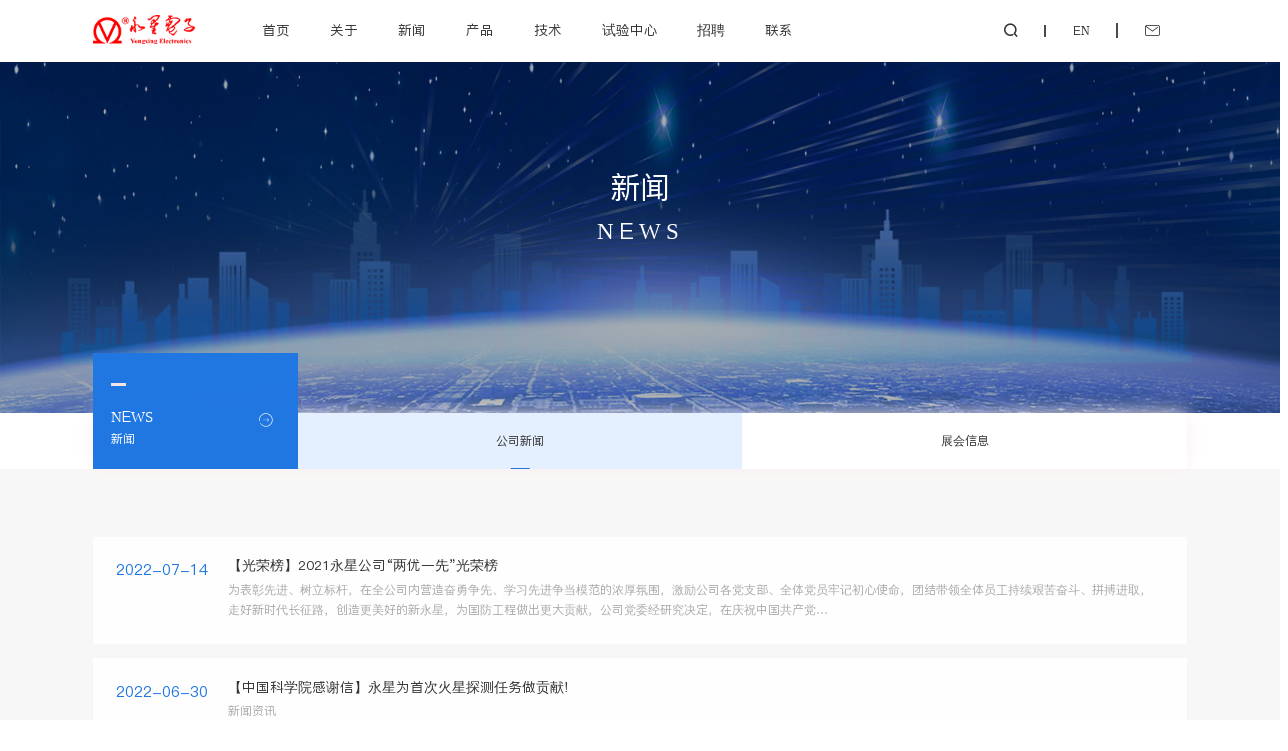

--- FILE ---
content_type: text/html; charset=utf-8
request_url: https://china-yongxing.com/news.aspx?category_id=3
body_size: 7904
content:
<!DOCTYPE html>
<html>
<head>
    <title>公司新闻 -  - 四川永星电子有限公司</title>
    <meta name="keywords" content=" -四川永星电子有限公司" />
    <meta name="description" content=" -四川永星电子有限公司" />
    <!--页面头部-->
    <meta charset="utf-8">
<meta name="format-detection" content="telephone=no" />
<meta name="viewport" content="width=device-width,initial-scale=1,maximum-scale=1,user-scalable=no" />
<meta http-equiv="X-UA-Compatible" content="IE=edge,chrome=1" />
<meta name="HandheldFriendly" content="true" />
<link rel="stylesheet" type="text/css" href="/templates/main/css/style.css">
<link rel="stylesheet" type="text/css" href="/templates/main/css/responsive.css">
<link rel="stylesheet" type="text/css" href="/templates/main/css/swiper.min.css">
<link rel="stylesheet" type="text/css" href="/templates/main/css/animate.min.css">
<script type="text/javascript" src="/templates/main/js/jquery.min.js"></script>
<script type="text/javascript" src="/templates/main/js/swiper.min.js"></script>
<script type="text/javascript" src="/templates/main/js/index.js"></script>
<link rel="stylesheet" type="text/css" href="/css/validate.css" />
<link rel="stylesheet" type="text/css" href="/css/pagination.css" />
<link rel="stylesheet" type="text/css" href="/scripts/artdialog/ui-dialog.css" />
<script type="text/javascript" charset="utf-8" src="/scripts/jquery/jquery.form.min.js"></script>
<script type="text/javascript" charset="utf-8" src="/scripts/artdialog/dialog-plus-min.js"></script>
<script type="text/javascript" charset="utf-8" src="/scripts/jquery/Validform_v5.3.2_min.js"></script>
<script type="text/javascript" charset="utf-8" src="/scripts/jquery/jquery.pagination.js"></script>
<script type="text/javascript" charset="utf-8" src="/templates/main/js/common.js"></script>
<script type="text/javascript">
   var url = window.location.href; if (url.indexOf("https") < 0) { url = url.replace("http:", "https:"); window.location.replace(url); }
</script>
    <!--/页面头部-->
</head>
<body>
    <!--页面头部-->
    <!--head-->

<div class="yxHead">
    <div class="w clearfix">
        <a href="/" class="yxHead-logo fl"></a>
        <ul class="yxHead-nav fl clearfix">
            <li><a href="/" class="far">首页</a></li>
            
            <li>
                <a href="/about.aspx?category_id=1" class="far">关于</a>
                <div class="subNav">
                    
                    <a href="/about.aspx?category_id=1">公司简介</a>
                    
                    <a href="/honor.aspx?category_id=13">荣誉资质</a>
                    
                    <a href="/construction.aspx?category_id=14">体系建设</a>
                    
                    <a href="/cooperation.aspx?category_id=16">合作伙伴</a>
                    
                </div>
            </li>
            
            <li>
                <a href="/news.aspx?category_id=3" class="far">新闻</a>
                <div class="subNav">
                    
                    <a href="/news.aspx?category_id=2">展会信息</a>
                    
                    <a href="/news.aspx?category_id=3">公司新闻</a>
                    
                </div>
            </li>
            
            <li>
                <a href="/product.aspx?category_id=11" class="far">产品</a>
                <div class="subNav">
                    
                    <a href="/product.aspx?category_id=11">最新产品</a>
                    
                    <a href="/product.aspx?category_id=17">接触式位移传感器</a>
                    
                    <a href="/product.aspx?category_id=18">磁阻式位移传感器</a>
                    
                    <a href="/product.aspx?category_id=19">霍尔式位移传感器</a>
                    
                    <a href="/product.aspx?category_id=20">容栅式位移传感器</a>
                    
                    <a href="/product.aspx?category_id=21">霍尔式接近开关</a>
                    
                    <a href="/product.aspx?category_id=97">差动变压器式位移传感器</a>
                    
                    <a href="/product.aspx?category_id=167">射频电阻器</a>
                    
                    <a href="/product.aspx?category_id=104">衰减器</a>
                    
                    <a href="/product.aspx?category_id=109">片式电阻器及电阻网络</a>
                    
                    <a href="/product.aspx?category_id=110">膜式电阻器</a>
                    
                    <a href="/product.aspx?category_id=111">线绕电阻器</a>
                    
                    <a href="/product.aspx?category_id=146">大功率电阻器</a>
                    
                    <a href="/product.aspx?category_id=165">玻璃釉电位器</a>
                    
                    <a href="/product.aspx?category_id=166">线绕电位器</a>
                    
                    <a href="/product.aspx?category_id=1430">转速传感器</a>
                    
                    <a href="/product.aspx?category_id=1431">倾角传感器</a>
                    
                    <a href="/product.aspx?category_id=1432">功分器</a>
                    
                </div>
            </li>
            
            <li>
                <a href="/joinus.aspx?category_id=6" class="far">技术</a>
                <div class="subNav">
                    
                    <a href="/joinus.aspx?category_id=6">应用领域</a>
                    
                    <a href="/aboutd.aspx?category_id=7">技术支持</a>
                    
                </div>
            </li>
            
            <li>
                <a href="/test.aspx?category_id=1427" class="far">试验中心</a>
                <div class="subNav">
                    
                    <a href="/test.aspx?category_id=1427">概况</a>
                    
                    <a href="/test.aspx?category_id=1428">服务范围</a>
                    
                    <a href="/honorsheb.aspx?category_id=1429">部分试验设备</a>
                    
                </div>
            </li>
            
            <li>
                <a href="/recruitment.aspx?category_id=5" class="far">招聘</a>
                <div class="subNav">
                    
                    <a href="/recruitment.aspx?category_id=5">招聘信息</a>
                    
                </div>
            </li>
            
            <li>
                <a href="/content.aspx?category_id=12" class="far">联系</a>
                <div class="subNav">
                    
                    <a href="/content.aspx?category_id=12">联系我们</a>
                    
                </div>
            </li>
            
        </ul>
        <div class="yxHead-tools fr">
            <span class="srhbtn iconfont">&#xe60a;</span><a href="http://en.china-yongxing.com/" class="eng">EN</a><a href="https://mail.china-yongxing.com/" target="_blank" class="eng iconfont">&#xe694;</a>
            <div class="srh-box">
                <input type="text" class="inpt" id="title" name="title" placeholder="请输入关键词" />
                <button class="sbtn iconfont" onclick="shousuoguanjianci()">&#xe60a;</button>
            </div>
            <script type="text/javascript">
                function shousuoguanjianci() {
                    var titls = $("#title").val();
                    if (titls != "") {
                        window.location.href = "search.aspx?keyword=" + titls;
                    }
                }
            </script>
        </div>
        <div class="menuBtn fl">
            <span></span><span></span><span></span>
        </div>
    </div>
</div>
<!--head End-->
<!--展开菜单-->
<div class="menuItem">
    <div class="menuItem-padd">
        <a href="javascript:;" class="menuItem-close"></a>
        <div class="menuItem-title">
            网站地图<span class="en">sitemap</span>
        </div>
        <div class="menuItem-list clearfix">
            <dl>
                <dt><a href="/">首页</a></dt>
            </dl>
            
            <dl>
                <dt><a href="/about.aspx?category_id=1" class="far">关于</a></dt>
                <dd>
                    
                    <a href="/about.aspx?category_id=1">公司简介</a>
                    
                    <a href="/honor.aspx?category_id=13">荣誉资质</a>
                    
                    <a href="/construction.aspx?category_id=14">体系建设</a>
                    
                    <a href="/cooperation.aspx?category_id=16">合作伙伴</a>
                    
                </dd>
            </dl>
            
            <dl>
                <dt><a href="/news.aspx?category_id=3" class="far">新闻</a></dt>
                <dd>
                    
                    <a href="/news.aspx?category_id=2">展会信息</a>
                    
                    <a href="/news.aspx?category_id=3">公司新闻</a>
                    
                </dd>
            </dl>
            
            <dl>
                <dt><a href="/product.aspx?category_id=11" class="far">产品</a></dt>
                <dd>
                    
                    <a href="/product.aspx?category_id=11">最新产品</a>
                    
                    <a href="/product.aspx?category_id=17">接触式位移传感器</a>
                    
                    <a href="/product.aspx?category_id=18">磁阻式位移传感器</a>
                    
                    <a href="/product.aspx?category_id=19">霍尔式位移传感器</a>
                    
                    <a href="/product.aspx?category_id=20">容栅式位移传感器</a>
                    
                    <a href="/product.aspx?category_id=21">霍尔式接近开关</a>
                    
                    <a href="/product.aspx?category_id=97">差动变压器式位移传感器</a>
                    
                    <a href="/product.aspx?category_id=167">射频电阻器</a>
                    
                    <a href="/product.aspx?category_id=104">衰减器</a>
                    
                    <a href="/product.aspx?category_id=109">片式电阻器及电阻网络</a>
                    
                    <a href="/product.aspx?category_id=110">膜式电阻器</a>
                    
                    <a href="/product.aspx?category_id=111">线绕电阻器</a>
                    
                    <a href="/product.aspx?category_id=146">大功率电阻器</a>
                    
                    <a href="/product.aspx?category_id=165">玻璃釉电位器</a>
                    
                    <a href="/product.aspx?category_id=166">线绕电位器</a>
                    
                    <a href="/product.aspx?category_id=1430">转速传感器</a>
                    
                    <a href="/product.aspx?category_id=1431">倾角传感器</a>
                    
                    <a href="/product.aspx?category_id=1432">功分器</a>
                    
                </dd>
            </dl>
            
            <dl>
                <dt><a href="/joinus.aspx?category_id=6" class="far">技术</a></dt>
                <dd>
                    
                    <a href="/joinus.aspx?category_id=6">应用领域</a>
                    
                    <a href="/aboutd.aspx?category_id=7">技术支持</a>
                    
                </dd>
            </dl>
            
            <dl>
                <dt><a href="/test.aspx?category_id=1427" class="far">试验中心</a></dt>
                <dd>
                    
                    <a href="/test.aspx?category_id=1427">概况</a>
                    
                    <a href="/test.aspx?category_id=1428">服务范围</a>
                    
                    <a href="/honorsheb.aspx?category_id=1429">部分试验设备</a>
                    
                </dd>
            </dl>
            
            <dl>
                <dt><a href="/recruitment.aspx?category_id=5" class="far">招聘</a></dt>
                <dd>
                    
                    <a href="/recruitment.aspx?category_id=5">招聘信息</a>
                    
                </dd>
            </dl>
            
            <dl>
                <dt><a href="/content.aspx?category_id=12" class="far">联系</a></dt>
                <dd>
                    
                    <a href="/content.aspx?category_id=12">联系我们</a>
                    
                </dd>
            </dl>
            
        </div>
    </div>
</div>
<!--展开菜单 End--> 
    <!--/页面头部-->
    <!--banner-->
    <!--banner-->

<div class="pproduct-banner">
    <img src="/upload/202211/16/202211161724083878.jpg">
    <div class="zwzbox">
			<span class="cn">新闻</span>
			 <p class="en">news</p>
		</div>
</div>

<!--banner End-->

<!--二级栏目-->
<div class="pproduct-menu">
    <div class="w">
        
        <div class="me-title wow fadeInLeft">
            <span class="li"></span>
            <h3 class="en">news</h3>
            <p class="cn">新闻</p>
            <i class="arrow iconfont">&#xe622;</i>
        </div>
        
        <ul class="me-aside wow fadeInDown">
            
            <li><a href="/news.aspx?category_id=3#3" class="active">公司新闻</a></li>
            
            <li><a href="/news.aspx?category_id=2#2">展会信息</a></li>
            
       </ul>
    </div>
</div>
<!--二级栏目 End-->

    <!--/banner-->
    <!--main-->
    <div class="pmain" style="background:#f7f7f7;">
        <div class="w">
            <ul class="pnews-list">
                
                <li class="wow fadeInUp" data-wow-delay="0.1s">
                    <a href="news_show.aspx?id=3&channel=news">
                    	<div class="date fl">2022-07-14</div>
                        <!--<div class="thumb">

                            <img src="/upload/202207/14/202207141411334470.jpg" alt="【光荣榜】2021永星公司“两优一先”光荣榜">

                        </div>-->
                        <div class="word">
                            <span class="d">2022年07月14日</span>
                            <h3 class="t">【光荣榜】2021永星公司“两优一先”光荣榜</h3>
                            <div class="c">为表彰先进、树立标杆，在全公司内营造奋勇争先、学习先进争当模范的浓厚氛围，激励公司各党支部、全体党员牢记初心使命，团结带领全体员工持续艰苦奋斗、拼搏进取，走好新时代长征路，创造更美好的新永星，为国防工程做出更大贡献，公司党委经研究决定，在庆祝中国共产党…</div>
                            <em class="v">阅读文章<i class="iconfont"></i></em>
                        </div>
                        
                        <div class="more"><i class="iconfont">&#xe60d;</i><span>阅读全文</span></div>
                        
                    </a>
                </li>
                
                <li class="wow fadeInUp" data-wow-delay="0.1s">
                    <a href="news_show.aspx?id=2&channel=news">
                    	<div class="date fl">2022-06-30</div>
                        <!--<div class="thumb">

                            <img src="/upload/202207/14/202207141406303448.jpg" alt="【中国科学院感谢信】永星为首次火星探测任务做贡献!">

                        </div>-->
                        <div class="word">
                            <span class="d">2022年06月30日</span>
                            <h3 class="t">【中国科学院感谢信】永星为首次火星探测任务做贡献!</h3>
                            <div class="c">新闻资讯</div>
                            <em class="v">阅读文章<i class="iconfont"></i></em>
                        </div>
                        
                        <div class="more"><i class="iconfont">&#xe60d;</i><span>阅读全文</span></div>
                        
                    </a>
                </li>
                
                <li class="wow fadeInUp" data-wow-delay="0.1s">
                    <a href="news_show.aspx?id=1&channel=news">
                    	<div class="date fl">2022-06-30</div>
                        <!--<div class="thumb">

                            <img src="/upload/202207/14/202207141408082541.jpg" alt="【永星动态】2021届新员工交流会顺利举行，叶总开讲新员工入职第一课">

                        </div>-->
                        <div class="word">
                            <span class="d">2022年06月30日</span>
                            <h3 class="t">【永星动态】2021届新员工交流会顺利举行，叶总开讲新员工入职第一课</h3>
                            <div class="c">2021年7月14日下午，永星公司2021届新员工见面交流会在公司第二会议室热烈举行。交流会由人力资源总监武露平主持，公司董事长、党委书记叶德斌，总经理、党委副书记冯伟，副总经理、总工艺师于江，财务总监唐万达，总工程师王华昌出席。在近50名新专业技术人员自我介绍之…</div>
                            <em class="v">阅读文章<i class="iconfont"></i></em>
                        </div>
                        
                        <div class="more"><i class="iconfont">&#xe60d;</i><span>阅读全文</span></div>
                        
                    </a>
                </li>
                
                <li class="wow fadeInUp" data-wow-delay="0.1s">
                    <a href="news_show.aspx?id=46&channel=news">
                    	<div class="date fl">2021-07-14</div>
                        <!--<div class="thumb">

                            <img src="/upload/202207/15/202207151131075742.png" alt="邹林技师工作室被成都市人力资源和社会保障局授牌">

                        </div>-->
                        <div class="word">
                            <span class="d">2021年07月14日</span>
                            <h3 class="t">邹林技师工作室被成都市人力资源和社会保障局授牌</h3>
                            <div class="c">2017年6月13日，在全市职业能力建设暨鉴定工作会议上，邹林技师工作室被成都市人力资源和社会保障局（以下简称成都市人社局）授予“成都市邹林技能大师工作室”。邹林技师工作室正式成为市级技能大师工作室。 邹林（设备维修）高级技师工作室于2015年12月9日正式成立。工…</div>
                            <em class="v">阅读文章<i class="iconfont"></i></em>
                        </div>
                        
                        <div class="more"><i class="iconfont">&#xe60d;</i><span>阅读全文</span></div>
                        
                    </a>
                </li>
                
                <li class="wow fadeInUp" data-wow-delay="0.1s">
                    <a href="news_show.aspx?id=7&channel=news">
                    	<div class="date fl">2021-06-02</div>
                        <!--<div class="thumb">

                            <img src="/upload/202207/15/202207150854464050.jpg" alt="【永星动态】公司组织开展2021年全国安全生产月活动">

                        </div>-->
                        <div class="word">
                            <span class="d">2021年06月02日</span>
                            <h3 class="t">【永星动态】公司组织开展2021年全国安全生产月活动</h3>
                            <div class="c">2021年全国安全生产月活动动员     2021年5月31日16:00，公司在二会议室组织召开以“落实安全责任，推动安全发展”为主题的全国第20个“安全生产月”活动动员会，公司领导、各单位负责人、环安员、分工会主席、重点控制部位班组长参加会议。安委办主任王婧宣贯活动方案  …</div>
                            <em class="v">阅读文章<i class="iconfont"></i></em>
                        </div>
                        
                        <div class="more"><i class="iconfont">&#xe60d;</i><span>阅读全文</span></div>
                        
                    </a>
                </li>
                
                <li class="wow fadeInUp" data-wow-delay="0.1s">
                    <a href="news_show.aspx?id=8&channel=news">
                    	<div class="date fl">2021-05-18</div>
                        <!--<div class="thumb">

                            <img src="/upload/202207/15/202207150856125342.jpg" alt="【永星动态】永星公司任新都区和谐劳动关系促进会副会长单位">

                        </div>-->
                        <div class="word">
                            <span class="d">2021年05月18日</span>
                            <h3 class="t">【永星动态】永星公司任新都区和谐劳动关系促进会副会长单位</h3>
                            <div class="c">2021年5月13日，成都市新都区和谐劳动关系促进会成立大会暨第一次会员大会隆重举行。会上，区人社局为永星电子授牌副会长单位。成都市新都区构建和谐劳动关系促进会是由科伦药业、北新律所、鹏程运业、四川永星等6家企业共同发起成立的社会组织，首批会员单位50余家。促进…</div>
                            <em class="v">阅读文章<i class="iconfont"></i></em>
                        </div>
                        
                        <div class="more"><i class="iconfont">&#xe60d;</i><span>阅读全文</span></div>
                        
                    </a>
                </li>
                
                <li class="wow fadeInUp" data-wow-delay="0.1s">
                    <a href="news_show.aspx?id=9&channel=news">
                    	<div class="date fl">2021-04-08</div>
                        <!--<div class="thumb">

                            <img src="/upload/202207/15/202207150902283263.png" alt="【永星要闻】新都区政协副主席、工商联主席陈善彬一行莅临永星调研">

                        </div>-->
                        <div class="word">
                            <span class="d">2021年04月08日</span>
                            <h3 class="t">【永星要闻】新都区政协副主席、工商联主席陈善彬一行莅临永星调研</h3>
                            <div class="c">2018年3月30日上午，新都区政协副主席、工商联主席陈善彬，新都区工商联副主席兼秘书长彭先周莅临永星调研。公司党委书记、董事长、总经理叶德斌带队热情接待了陈主席一行。双方进行了座谈并参观了永星展厅和生产现场。参观永星展厅      座谈中，陈主席一行观看了永星宣…</div>
                            <em class="v">阅读文章<i class="iconfont"></i></em>
                        </div>
                        
                        <div class="more"><i class="iconfont">&#xe60d;</i><span>阅读全文</span></div>
                        
                    </a>
                </li>
                
                <li class="wow fadeInUp" data-wow-delay="0.1s">
                    <a href="news_show.aspx?id=10&channel=news">
                    	<div class="date fl">2021-03-31</div>
                        <!--<div class="thumb">

                            <img src="/upload/202207/15/202207150902094826.png" alt="【永星热点】永星大学暨永星电子青年技术员2018拓展培训">

                        </div>-->
                        <div class="word">
                            <span class="d">2021年03月31日</span>
                            <h3 class="t">【永星热点】永星大学暨永星电子青年技术员2018拓展培训</h3>
                            <div class="c">2018年3月24日，由公司副总经理、永星大学副校长于江、永星大学副校长刘敬松、公司人力资源总监、永星大学教务处处长武露平带队，组织永星大学学员、工艺部设计一所、二所技术员、部分部室员工及分厂维修技术员参加此次拓展。此次活动特别请了户外运动专业团队来策划，通…</div>
                            <em class="v">阅读文章<i class="iconfont"></i></em>
                        </div>
                        
                        <div class="more"><i class="iconfont">&#xe60d;</i><span>阅读全文</span></div>
                        
                    </a>
                </li>
                
                <li class="wow fadeInUp" data-wow-delay="0.1s">
                    <a href="news_show.aspx?id=11&channel=news">
                    	<div class="date fl">2021-03-30</div>
                        <!--<div class="thumb">

                            <img src="/upload/202207/15/202207150901499653.png" alt="【永星要闻】中国国防邮电职工技术协会副理事长张铭一行到永星走访调研">

                        </div>-->
                        <div class="word">
                            <span class="d">2021年03月30日</span>
                            <h3 class="t">【永星要闻】中国国防邮电职工技术协会副理事长张铭一行到永星走访调研</h3>
                            <div class="c">2018年3月29日，中国国防邮电职工技术协会副理事长（兼秘书长）张铭、协会副理事长刘良、内蒙古一机集团工会办公室主任吕建国，在成都市总工会电子信息工会主任黄耘、工作人员黄翠玲的陪同下来我公司就公司技师室工作开展情况进行走访调研。      公司党委书记董事长总经…</div>
                            <em class="v">阅读文章<i class="iconfont"></i></em>
                        </div>
                        
                        <div class="more"><i class="iconfont">&#xe60d;</i><span>阅读全文</span></div>
                        
                    </a>
                </li>
                
            </ul>
            <!--分页-->
            <div class="pmain-page wow fadeInUp">
                <a href="/news.aspx?category_id=3&page=0">上一页</a><span class="nowpage">1</span><a href="/news.aspx?category_id=3&page=2">2</a><a href="/news.aspx?category_id=3&page=3">3</a><a href="/news.aspx?category_id=3&page=4">4</a><span>...</span><a href="/news.aspx?category_id=3&page=20">20</a><a href="/news.aspx?category_id=3&page=2">下一页</a>
            </div>
            <!--分页 End-->
        </div>
    </div>
    <!--main End-->
    <!--footer-->
    <!--footer-->
<div class="yxFooter">
    <div class="w">
        <div class="yxFooter-left">
            <img src="/templates/main/images/white-logos.png" class="f-logo">
            <p>©2003-2022  中文站 版权所有</p>
            <p><a href="http://beian.miit.gov.cn" target="_blank" style="color:#fff;">备案号：蜀ICP备2022025510号</a>&nbsp;&nbsp;&nbsp;技术支持：<a href="http://www.scangoo.cn" target="_blank" style="color:#fff;">安古信息</a></p>
        </div>
        <div class="yxFooter-code">
            <img src="/templates/main/images/code.png">
        </div>
    </div>
</div>
<!--footer End-->
<script charset="UTF-8" id="LA_COLLECT" src="//sdk.51.la/js-sdk-pro.min.js"></script>
<script>LA.init({id: "Jolej6KSKgjDmYFh",ck: "Jolej6KSKgjDmYFh"})</script>
<!--页面加载动画-->
<script type="text/javascript" src="/templates/main/js/wow.js"></script>
<script type="text/javascript">
    //if ($(window).width() < 600) {
    // wow初始化
    new WOW().init();
    //}
</script>
<!--页面加载动画 End-->
<script type="text/javascript" src="http://pv.sohu.com/cityjson?ie=utf-8"></script>
<script type="text/javascript">
    var ip = returnCitySN["cip"];
    var address = returnCitySN["cname"];
    var zhongduan = getBrowserInfo();
    var ispage_url = window.location.href;
    function getBrowserInfo() {
        var agent = navigator.userAgent.toLowerCase();
        var regStr_ie = /msie[\d.]+/gi;
        var regStr_ff = /firefox\/[\d.]+/gi;
        var regStr_chrome = /chromev\/[\d.]+/gi;
        var regStr_saf = /safari\/[\d.]+/gi;
        //IE
        if (agent.indexOf("msie") > 0) {
            return agent.match(regStr_ie);
        }
        //firefox
        if (agent.indexOf("firefox") > 0) {
            return agent.match(regStr_ff);
        }
        //Chrome
        if (agent.indexOf("chrome") > 0) {
            return agent.match(regStr_chrome);
        }
        //lSafari
        if (agent.indexOf("safari") > 0 && agent.indexOf("chrome") < 0) {
            return agent.match(regStr_saf);
        }
    }
    $(function () {
        $.ajax({
            url: "/tools/statistical_ajax.ashx",    //请求的url地址
            dataType: "json",   //返回格式为json
            async: true,//请求是否异步，默认为异步，这也是ajax重要特性
            data: { "ip": "" + ip + "", "address": "" + address + "", "zhongduan": "" + zhongduan + "", "ispage_url": "" + ispage_url + "" },    //参数值
            type: "POST",   //请求方式
            beforeSend: function () {
                //请求前的处理
            },
            success: function (req) {
                //请求成功时处理
            },
            complete: function () {
                //请求完成的处理
            },
            error: function () {
                //请求出错处理
            }
        });
    });
</script> 
    <!--footer End-->
</body>
</html>

--- FILE ---
content_type: text/css
request_url: https://china-yongxing.com/templates/main/css/style.css
body_size: 13580
content:
@charset "utf-8";
/* CSS Document */


::-webkit-scrollbar { width:5px; }
::-webkit-scrollbar-track { background:#fff;}
::-webkit-scrollbar-thumb { background:#2177e2;}

html{ font-size:100px;}
body { background:#fff; font-size:0.16rem; font-family:'pingFangSC-MEDIUM'; color:#333; overflow-x:hidden; -webkit-tap-highlight-color:transparent; }
input[type="text"], input[type="button"], input[type="submit"], input[type="reset"], textarea { font-size:0.16rem;  font-family:'pingFangSC-MEDIUM'; -webkit-appearance: none; border-radius:0; }
h1, h2, h3, h4, h5, h6{ font-weight:normal;}
ul, li, ol, dl, dt {list-style:none;}
img { border:0; vertical-align:top; max-width:100% !important;}
a { text-decoration:none; color:#333; cursor:pointer; -webkit-transition:0.3s; -moz-transition:0.3s; -o-transition:0.3s; transition:0.3s;}
a:hover { text-decoration:none; color:#2177e2; }
table{ border-collapse:collapse; border:0;}
*{ margin:0; padding:0; border:0; font-size:100%; outline:none; box-sizing:border-box; -moz-box-sizing:border-box; -webkit-box-sizing:border-box; }
.clearfix:after { clear:both; content:' '; display:block; font-size:0; line-height:0; visibility:hidden; width:0; height:0; }
.clearfix { zoom: 1 }
.fl { float:left; }
.fr { float:right; }
.w{ width:85.4%; margin:0 auto; }
.align-vertical { display:table-cell; vertical-align:middle;}
.hide{ display:none !important;}


@font-face { font-family:'pingFangSC-REGULAR'; src:url('../fonts/PINGFANG REGULAR.TTF'); }
@font-face { font-family:'pingFangSC-MEDIUM'; src:url('../fonts/PINGFANG MEDIUM.TTF');}
@font-face { font-family:'pingFangSC-BOLD'; src:url('../fonts/PINGFANG BOLD.TTF');}
@font-face { font-family:'pingFangSC-LIGHT'; src:url('../fonts/PINGFANG LIGHT.TTF'); }


@font-face {
  font-family: "iconfont"; 
  src: url('../fonts/iconfont.woff2?t=1654906642681') format('woff2'),
       url('../fonts/iconfont.woff?t=1654906642681') format('woff'),
       url('../fonts/iconfont.ttf?t=1654906642681') format('truetype');
}

.iconfont {
  font-family: "iconfont" !important;
  font-style: normal;
  -webkit-font-smoothing: antialiased;
  -moz-osx-font-smoothing: grayscale;
}


/**index**/
.swiper-slide:nth-child(1) .yxHead{ background:none;}
/*.swiper-slide:nth-child(1) .yxHead-logo{ background-image:url(../images/white-logo.png); }*/
.swiper-slide:nth-child(1) .yxHead-nav li a.far{ color:#fff;}
.swiper-slide:nth-child(1) .yxHead-tools .srhbtn{ color:#fff;}
.swiper-slide:nth-child(1) .yxHead-tools .eng{ color:#fff; border-color:#fff;}
.swiper-slide:nth-child(2) .yxHead{ background:none;}
.swiper-slide:nth-child(3) .yxHead{ background:#fafafa;}
.swiper-slide:nth-child(4) .yxHead{ background:none;}
/*.swiper-slide:nth-child(4) .yxHead-logo{ background-image:url(../images/white-logo.png); }*/
.swiper-slide:nth-child(4) .yxHead-nav li a.far{ color:#fff;}
.swiper-slide:nth-child(4) .yxHead-tools .srhbtn{ color:#fff;}
.swiper-slide:nth-child(4) .yxHead-tools .eng{ color:#fff; border-color:#fff;}
.swiper-slide:nth-child(4) .yxChannel-title{ background:#fff; color:#333;}



.yxIndex-page div.active .yxAbout-inner .ent{ animation-name: fadeInUp; animation-duration: 1s;}
.yxIndex-page div.active .yxAbout-inner .cnt{ animation-name:fadeInUp; animation-duration:1.2s;}
.yxIndex-page div.active .yxAbout-inner .txt{ animation-name:fadeInUp; animation-duration:1.4s;}
.yxIndex-page div.active .yxAbout-inner .vie{ animation-name:fadeInUp; animation-duration:1.6s;}
.yxIndex-page div.active .yxAbout-inner .num{ animation-name:fadeInUp; animation-duration:1.8s;}
.yxIndex-page div.active .yxAbout-figure{ animation-name:fadeInRight; animation-duration:1.5s;}
.yxIndex-page div.active .yxProduct-left .title{ animation-name:fadeInLeft; animation-duration:1s;}
.yxIndex-page div.active .yxProduct-left .tabs{ animation-name:fadeInLeft; animation-duration:1.2s;}
.yxIndex-page div.active .yxProduct-left .view{ animation-name:fadeInLeft; animation-duration:1.4s;}
.yxIndex-page div.active .yxProduct-listSwith{ animation-name:fadeInRight; animation-duration:1.5s;}

.yxIndex-page div.active .yxField-inner .in-tit{ animation-name:fadeInUp; animation-duration:1s;}
.yxIndex-page div.active .yxField-inner .in-txt{ animation-name:fadeInRight; animation-duration:1.5s;}
.yxIndex-page div.active .yxField-inner .in-circle{ animation-name: bounceIn; animation-duration:2s;}

.yxIndex-page div.active .yxNews-left{animation-name:fadeInLeft; animation-duration:1s;}
.yxIndex-page div.active .yxNews-list li{ animation-name:fadeInRight; animation-duration:1s;}
.yxIndex-page div.active .yxNews-list li:nth-child(2){ animation-duration:1.2s;}
.yxIndex-page div.active .yxNews-list li:nth-child(3){ animation-duration:1.4s;}
.yxIndex-page div.active .yxNews-list li:nth-child(4){ animation-duration:1.6s;}
.yxIndex-page div.active .yxFooter{ animation-name:fadeInUp; animation-duration:2s;}




.yxHead{ background:#fff; width:100%; position:absolute; left:0; top:0; z-index:999;}
.yxHead.topFix{ position:fixed; box-shadow:0 0 10px rgba(0,0,0,.15);}
.yxHead-logo{ background-image:url(../images/logo.png); background-size:100%; width:1.36rem; height:0.38rem; margin-top:0.2rem;}
.yxHead-nav{ margin-left:4.16vw;}
.yxHead-nav li{ position:relative; float:left; padding-right:2.08vw; padding-left:1.04vw;}
.yxHead-nav li a.far{ font-size:0.18rem; line-height:0.82rem; display:block;}
.yxHead-nav li .subNav{ background-color:#fff; position:absolute; min-width:160px; width:100%; border-radius:6px; padding:5px 0px; left:0; top:100%; opacity: 0; transform: translate3d(0, 10px, 0); transition: opacity 0.3s ease-in-out, transform 0.3s ease-in-out; pointer-events:none;  }
.yxHead-nav li .subNav a { display:inline-block; width:100%; font-size:0.14rem; line-height:0.24rem; padding:0.05rem 0.15rem;}

.yxHead-nav li:hover .subNav{ pointer-events:auto; opacity:1; transform:translate3d(0, 0px, 0);}

.yxHead-tools{ height:0.82rem; display:flex; align-items:center; position:relative;}
.yxHead-tools .srhbtn{ font-size:0.22rem; font-weight:bold; cursor:pointer; margin-right:2.08vw;}
.yxHead-tools .eng{ padding:0 2.08vw; line-height:1; border-left:2px #4a4a4a solid;}
.yxHead-tools .iconfont{ font-size:0.2rem;}

.yxHead-tools .srh-box{ position:absolute; top:100%; left:0; display:flex; align-items:center; pointer-events:none; opacity:0; transform:translateY(10px); backdrop-filter:blur(5px); box-shadow:0 5px 20px -3px rgba(0, 0, 0, 0.06); transition:transform 0.5s ease-in-out, opacity 0.5s ease-in-out; }
.yxHead-tools .srh-box .inpt{ background:#fff; width:3rem; height:0.52rem; line-height:0.22rem; padding:0.15rem;}
.yxHead-tools .srh-box .sbtn{ background:#2177e2; font-size:0.24rem; width:0.8rem; line-height:0.52rem; color:#fff; height:0.52rem; cursor:pointer;}
.yxHead-tools .srh-box.active{ opacity:1; pointer-events:auto; transform:none;}



.yxHead .menuBtn { width: 30px; height: 23px; cursor: pointer; position:absolute; right:3%; top:13px; display:none;}
.yxHead .menuBtn > span { background:#2177e2; width: 30px; height: 3px; display: block; position: absolute; left: 0; top: 0; transition: all 0.4s; }
.yxHead .menuBtn > span:nth-child(2) { width: 18px; top: 11px; }
.yxHead .menuBtn > span:nth-child(3) { top: 22px; }
.yxHead .menuBtn:hover > span { width: 30px; }


.menuItem { background-color: #fff; width: 0%; height: 100%; position: fixed; right: 0; top: 0; z-index: 9999; opacity: 0; transition: all 0.5s; -webkit-transition: all 0.5s; box-shadow: -1px 0 10px 0 rgba(0,0,0,0.2); overflow: hidden; overflow-y: auto; }
.menuItem.on { opacity: 1; width:100%; }
.menuItem-padd { width: 100%; padding:50px 15px 20px 15px; }
.menuItem-close { background:#2177e2 url(../images/menu-close.png) no-repeat center; background-size:20px auto; width:40px; height:40px; text-align: center; line-height: 82px; color: #fff; font-size: 30px; position: absolute; right: 0; top: 0; }
.menuItem-title { font-size:0.22rem; font-weight: bold; line-height: 1; color:#2177e2; position: relative; padding-bottom:10px; opacity: 0; transition: all 0.5s; -webkit-transition: all 0.5s; transform: translateY(5%); }
.menuItem-title.on { opacity: 1; transform: translateY(0); }
.menuItem-title .en { font-size:0.26rem; color: #cbcbcb; text-transform: capitalize; display: inline-block; line-height: 1; vertical-align: -2px; padding-left: 15px; font-weight: normal; }
.menuItem-title:before { content: ''; background:#2177e2; width: 59px; height:2px; position: absolute; left: 0; bottom: 0; }
.menuItem-list { font-size: 0; opacity: 0; transition: all 0.5s; -webkit-transition: all 0.5s; position: relative; transform: translateY(5%); padding-top:10px;}
.menuItem-list.on { transform: translateY(0); opacity: 1; }
.menuItem-list dl { width:100%; display: inline-block; margin-top:20px; vertical-align: top; }
.menuItem-list dl dt { font-size:0.22rem; line-height: 1; text-align: left; padding-bottom: 10px; }

.menuItem-list dl dd a { display:inline-block; line-height:0.42rem; color: #555; font-size:0.2rem; padding-left: 30px; position: relative; }
.menuItem-list dl dd a:before { content: ''; background:#2177e2; width: 0; height: 1px; position: absolute; left: 20px; top: 21px; transition: all 0.4s; }
.menuItem-list dl dd a:hover { padding-left: 40px; color:#2177e2; }
.menuItem-list dl dd a:hover:before { width: 14px; }



.yxChannel{ position:fixed; right:0; top:50%; z-index:98; transform:translateY(-50%);}
.yxChannel-title{ background:#2177e2; font-size:0.16rem; color:#fff; line-height:0.5rem; display:flex; justify-content:space-between; align-items:center; padding:0 0.15rem; cursor:pointer;}
.yxChannel-title .iconfont{ transition:all 0.4s; transform:rotate(180deg);}
.yxChannel-list{ display:none;}
.yxChannel-list a{ background:rgba(22,71,167,.9); display:block; text-align:center; color:#fff; position:relative; padding:0.15rem 0; font-size:0.15rem; border-bottom:1px solid rgba(255,255,255,.1); }
.yxChannel-list a .icon{ margin-bottom:0.12rem; display:inline-block; vertical-align:top;}
.yxChannel-list a:hover{ background:rgba(46,100,204,.9); }
.yxChannel.enable .yxChannel-list{ display:block;}
.yxChannel.enable .yxChannel-title .iconfont{ transform:none;}


.yxMouse{ width:0.17rem; height:0.27rem; border-radius:0.08rem; position:absolute; left:50%; transform:translateX(-50%); bottom:1.92vw; z-index:10; border:2px #fff solid;}
.yxMouse:before{ content:''; background:#fff; width:2px; height:0.05rem; position:absolute; left:50%; margin-left:-1px; top:0.05rem; animation: Tmouse 0.9s cubic-bezier(0.56, 0.01, 0.46, 1) infinite alternate; }

@keyframes Tmouse {
  0% {
    -webkit-transform: translateY(0.01rem);
    -moz-transform: translateY(0.01rem);
    -ms-transform: translateY(0.01rem);
    -o-transform: translateY(0.01rem);
    transform: translateY(0.01rem);
  }
  100% {
    -webkit-transform: translateY(0.1rem);
    -moz-transform: translateY(0.1rem);
    -ms-transform: translateY(0.1rem);
    -o-transform: translateY(0.1rem);
    transform: translateY(0.1rem);
  }
}


.yxIndex-page{ width:100%; height:100vh; overflow:hidden; }
.yxIndex-page .swiper-pagination-index{ left:auto !important; right:0; width:7px !important;}
.yxBanner { position:relative; overflow:hidden; width:100%; height:100%; }
.yxBanner li .bigimg { position:relative; display:block; height:100% !important; background-size: cover; background-position:center; width:100%; background-color:#000; -webkit-transform:scale(1.1); -moz-transform:scale(1.1); -ms-transform:scale(1.1); transform:scale(1.1); -webkit-transition:transform 2s ease-in-out; -moz-transition:transform 2s ease-in-out; -o-transition:transform 2s ease-in-out; -ms-transition:transform 2s ease-in-out; transition:transform 2s ease-in-out; }
.yxBanner li .mobile-pic{ width:100%; display:none;}
.yxBanner li .bannerbox {display:-webkit-box; display:-moz-box; display:-ms-flexbox;  display:-webkit-flex; display:flex; -webkit-box-align:center;-webkit-align-items:center;-ms-flex-align:center;align-items:center;-webkit-box-pack:center;-webkit-justify-content:center;-ms-flex-pack:center;justify-content:center;width:100%;height:100%;text-align:center; width:100%; height:100%; position:absolute; left:0; top:0; z-index:2;}
.yxBanner li.swiper-slide-active .bannerbox img.tu1, .yxBanner li.swiper-slide-active .bannerbox img.tu2,.yxBanner li.swiper-slide-active .bannerbox a {transform:translateX(0);-webkit-transform:translateX(0);opacity:1;}
.yxBanner li .bannerbox img {width:auto;display:block;max-width:100%;margin:0 auto;}
.yxBanner li .bannerbox img.tu1 { transform:translateX(300%);-webkit-transform:translateX(300%);opacity:0;transition:all 1s;}
.yxBanner li .bannerbox img.tu2 {transform:translateX(-300%);-webkit-transform:translateX(-300%);margin-bottom:50px;opacity:0;transition:all 1s;}


.yxBanner li.swiper-slide-active .bigimg { -webkit-transform:scale(1); -moz-transform:scale(1); -ms-transform:scale(1); transform:scale(1); }
.yxBanner .swiper-button-next, .yxBanner .swiper-button-prev{ width:auto; height:auto; font-size:0.55rem; color:#d2d2d2; line-height:1; opacity:1;}
.yxBanner .swiper-button-next{ right:5.2vw;}
.yxBanner .swiper-button-prev{ left:5.2vw;}
.yxBanner .swiper-pagination{ width:auto !important; left:7.3% !important; bottom:9.7vh !important; text-align:left;}
.yxBanner .swiper-pagination-bullet{ background:none; width:0.34rem; height:auto; margin:0 0.06rem !important; color:#2e90e3; line-height:1; padding-bottom:0.09rem; vertical-align:bottom; position:relative;}
.yxBanner .swiper-pagination-bullet:before{ content:''; background:rgba(255,255,255,.5); width:100%; height:2px; position:absolute; left:0; bottom:0;}
.yxBanner .swiper-pagination-bullet-active{ font-size:0.3rem;}
.yxBanner .swiper-pagination-bullet-active:before{ background:#fff; width:100%; height:4px; border-radius:2px;}


.yxAbout{ background:#eaf3fc; width:100%; height:100%; display:flex;}
.yxAbout-inner{ width:51.45%; height:100%; padding:0 7.8% 0 7.3%; display:flex; flex-flow:column; justify-content:center;}
.yxAbout-inner .ent{ font-family:Bahnschrift; font-size:0.36rem; color:#2177e2; line-height:1;}
.yxAbout-inner .cnt{ font-family:'pingFangSC-BOLD'; font-size:0.32rem; line-height:1; margin-top:0.2rem; padding-bottom:0.3rem; position:relative;}
.yxAbout-inner .cnt:before{ content:''; background:#2177e2; width:0.6rem; height:0.06rem; position:absolute; left:0; bottom:0;}
.yxAbout-inner .txt{ line-height:0.36rem; margin-top:6.9vh; max-height:1.8rem; overflow:hidden; text-indent:0.35rem; text-overflow:ellipsis; display:-webkit-box; -webkit-line-clamp:5; -webkit-box-orient:vertical;}
.yxAbout-inner .vie{ background-image:url(../images/more.jpg); background-size:100% 100%; width:1.8rem; line-height:0.5rem; text-align:center; display:inline-block; color:#fff; margin-top:4.6vh; border:1px #57affa solid; box-shadow:4px 0 9px rgba(46,144,227,.3);}
.yxAbout-inner .num{ display:flex; margin-top:12.8vh;}
.yxAbout-inner .num dl{ width:33.33%; text-align:center; line-height:1; border-right:1px #96cfff solid;}
.yxAbout-inner .num dl:last-child{ border:0;}
.yxAbout-inner .num dl dd{ margin-top:0.35rem;} 
.yxAbout-inner .num dl dd .n{ font-family:Bahnschrift; font-size:0.6rem; color:#2177e2; display:inline-block; margin-right:0.15rem;}

.yxAbout-figure{ width:48.55%; height:100%; overflow:hidden; position:relative; display: flex; align-items: center;}
.yxAbout-figure .swiper-wrapper{ height:auto;}
.yxAbout-figure span{ background-position:center; background-size:cover; width:100%; height:100%; display:inline-block; transition:all 0.4s;}
.yxAbout-figure:hover span{ transform:scale(1.05);}
/*.yxAbout-figure .card { position:absolute; left:0; top:29vh; width:100%; -webkit-transition:all .3s ease; transition:all .3s ease; z-index:90; opacity:1 !important;}
.yxAbout-figure .card:first-of-type {-webkit-transform:scale(0.9) !important; transform:scale(0.9) !important; -webkit-transform-origin:center; transform-origin:center; }
.yxAbout-figure .card:nth-of-type(n+2) { -webkit-transform:scale(0.8) rotate(-5deg) translateY(-20px) !important; transform:scale(0.8) rotate(-5deg) translateY(-20px) !important; -webkit-transform-origin:bottom left; transform-origin:bottom left; }
.yxAbout-figure .card:last-of-type { -webkit-transform:scale(0.8) rotate(5deg) translateY(-20px) !important; transform:scale(0.8) rotate(5deg) translateY(-20px) !important; -webkit-transform-origin:bottom right; transform-origin:bottom right; }
.yxAbout-figure .card.active{ z-index:101; opacity:1 !important;}*/


.yxProduct{ background-image:url(../images/yxProduct-bg.jpg); background-position:center; background-size:cover; width:100%; height:100%; display:flex; align-items:center;}
.yxProduct-left{ width:29%; padding-left:7.3%;}
.yxProduct-left .title{ font-size:0.3rem;}
.yxProduct-left .tabs{ padding-top:0.4rem;}
.yxProduct-left .tabs a{ display:block; font-size:0.18rem; position:relative; line-height:0.4rem; margin-top:0.55rem; padding-left:0.34rem;}
.yxProduct-left .tabs a.on:before{ content:''; background:#2177e2; width:0.04rem; height:100%; position:absolute; left:0; top:0;}
.yxProduct-left .tabs a.on:after{ content:''; background:#2177e2; width:1.44rem; height:1px; position:absolute; left:0; bottom:0;}
.yxProduct-left .view{ background-image:url(../images/more.jpg); background-size:100% 100%; width:1.8rem; line-height:0.5rem; text-align:center; display:inline-block; color:#fff; margin-top:4.6vh; border:1px #57affa solid; box-shadow:4px 0 9px rgba(46,144,227,.3);}
.yxProduct-listSwith{ width:71%; overflow:hidden;}
.yxProduct-list{ display:none; position:relative; padding-bottom:0.65rem;}
.yxProduct-list:first-child{ display:block;}
.yxProduct-list li a{ background:url(../images/yxProduct-box.jpg) no-repeat; background-size:cover; background-position:center; height:5.04rem; display:flex; align-items:center; justify-content:center; position:relative;}
.yxProduct-list li a .name{ font-size:0.18rem; position:absolute; left:0.48rem; top:0.38rem;}
.yxProduct-list li a img{ max-height:80%;}
.yxProduct-list .scrollbar { position: absolute; bottom:0; left:0; z-index:10; color:#333; font-size:0.24rem; }
.yxProduct-list .scrollbar p { display:inline-block; vertical-align:middle; }
.yxProduct-list .swiper-pagination { width:auto !important; margin:0 10px; display:inline-block; vertical-align:middle; position:relative; left:auto !important; bottom:auto !important; }
.yxProduct-list .swiper-pagination-bullet { background:rgba(33,119,226,.1); width:0.3rem; height:1px; position:relative; border-radius:0; margin:0!important; cursor:pointer; opacity:1; display:inline-block !important; }
.yxProduct-list .swiper-pagination-bullet:before{ content: ''; width:100%; height:2px; position:absolute; bottom:0; left:0; opacity:0;}
.yxProduct-list .swiper-pagination-bullet-active:before{ background:#2177e2; -webkit-animation:swiperPaginationWidth 6s; animation:swiperPaginationWidth 6s; opacity:1;}
.yxProduct-list .swiper-button-next, .yxProduct-list .swiper-button-prev{ background:#e7ebf0; width:0.34rem; height:0.34rem; line-height:0.34rem; font-size:0.14rem; opacity:1; border-radius:50%; top:auto; margin-top:auto; bottom:0; color:#333; transition:all 0.4s;}
.yxProduct-list .swiper-button-next:hover, .yxProduct-list .swiper-button-prev:hover{ background:#2177e2; color:#fff;}
.yxProduct-list .swiper-button-next{ right:auto; left:42.3vw;}
.yxProduct-list .swiper-button-prev{ left:38vw;}

@keyframes swiperPaginationWidth
{
	from { width: 0;}
	to { width: 100%;}
}
@-webkit-keyframes swiperPaginationWidth
{
	from { width: 0;}
	to { width: 100%;}
}



.yxField{ background-image:url(../images/yxField-bg.jpg); background-position:center; background-size:cover; width:100%; height:100%; padding-left:7.3%;}
.yxField-inner{ width:55%; color:#fff; height:100%;  display:flex; flex-flow:column; justify-content:center;}
.yxField-inner .in-tit{ font-size:0.3rem;}
.yxField-inner .in-txt{ max-width:69%; line-height:0.28rem; max-height:1.12rem; margin-top:0.35rem; overflow:hidden; text-overflow:ellipsis; display:-webkit-box; -webkit-line-clamp:4; -webkit-box-orient:vertical;}
.yxField-inner .in-menu{ width:89%; padding-top:6.9vh;}
.yxField-inner .in-menu a{ background:url(../images/yxField-box.png); background-size:100% 100%; width:45%; float:left; margin-top:0.45rem; text-align:center; color:#fff; padding:0.2rem 0 0.3rem 0;}
.yxField-inner .in-menu a .ic{ height:0.74rem; display:flex; justify-content:center; align-items:center;}
.yxField-inner .in-menu a .ic img{ max-height:100%;}
.yxField-inner .in-menu a .na{ overflow:hidden; text-overflow:ellipsis; white-space:nowrap; margin-top:0.2rem;}
.yxField-inner .in-menu a:nth-child(2n+2){ float:right;}
.yxField-inner .in-circle{ padding-top:6.9vh; }
.yxField-inner .in-circle dd{ max-width:46%; float:left;}
.yxField-inner .in-circle dd:last-child{ float:right;}



.yxNews{ background:#fafafa; width:100%; height:100%; position:relative; padding-top:23vh;}
.yxNews .w{ display:flex;}
.yxNews .yxFooter{ position:absolute; left:0; bottom:0;}
.yxNews-left{ width:15.85%; display:flex; flex-flow:column; justify-content:space-between;}
.yxNews-left .title{ font-size:0.3rem;}
.yxNews-left .more{ color:#2177e2;}
.yxNews-left .more .iconfont{ margin-left:0.2rem;}

.yxNews-list{ width:84.15%;}
.yxNews-list ul{ display:flex;}
.yxNews-list li{ width:25%; padding:0.3rem 0.27rem 0.4rem 0.27rem; border:1px #ebecf0 solid;}
.yxNews-list li .date{ font-size:0.12rem; color:#999;}
.yxNews-list li .date p:first-child{ font-family:'pingFangSC-BOLD'; font-size:0.3rem; line-height:1; color:#333; padding-bottom:0.08rem; transition:all 0.4s;}
.yxNews-list li .title{ font-family:'pingFangSC-BOLD'; line-height:0.24rem; max-height:0.48rem; margin-top:0.15rem; overflow:hidden; text-overflow:ellipsis; display:-webkit-box; -webkit-line-clamp:2; -webkit-box-orient:vertical;}
.yxNews-list li .view{ margin-top:0.1rem; font-size:0.14rem; padding-top:0.15rem; display:flex; justify-content:space-between; align-items:center; border-top:1px #e6e6e6 solid; }
.yxNews-list li .thumb{ height:1.5rem; overflow:hidden; margin-top:0.35rem;}
.yxNews-list li .thumb > span{ background-position:center; background-size:cover; width:100%; height:100%; display:inline-block; transition:all 0.4s;}
.yxNews-list li:hover .date p:first-child{ color:#2177e2;}
.yxNews-list li:hover .thumb span{ transform:scale(1.05);}


.yxFooter{ background:#135bb7; width:100%; padding:0.36rem 0; color:#fff;} 
.yxFooter .w{ justify-content:space-between; align-items:center; display:flex;}
.yxFooter-left{ font-size:0.14rem; line-height:0.25rem;}
.yxFooter-left .f-logo{ width:2.8rem;margin-bottom:0.35rem;}
.yxFooter-code{ max-width:0.85rem;}


/**招聘**/
.pproduct-banner{ position:relative;}
.pproduct-banner:before{ content:''; background:rgba(0,0,0,.3); width:100%; height:100%; position:absolute; left:0; top:0;}
.pproduct-banner img{ width:100%;}

.pproduct-banner .zwzbox{ width:100%; position:absolute; left:0; text-align:center; top:50%; transform:translateY(-50%); z-index:10; color:#fff;}
.pproduct-banner .zwzbox .cn { font-size:0.4rem; line-height:1; display:block;  animation:zoomIn 1s; -moz-animation:zoomIna 1s; -webkit-animation:zoomIna 1s; -o-animation:zoomIna 1s; animation-fill-mode:both; animation-delay:0.5s;-webkit-animation-delay:0.5s;}
.pproduct-banner .zwzbox .en { font-size:0.3rem; line-height:1; text-transform:uppercase; letter-spacing:5px; padding-top:0.25rem; animation:zoomIns 1s; -moz-animation:zoomIns 1s; -webkit-animation:zoomIns 1s; -o-animation:zoomIn 1s; animation-fill-mode:both; animation-delay:0.5s; -webkit-animation-delay:0.5s;}

@-webkit-keyframes zoomIna {0% {opacity:0;-webkit-transform:scale3d(.3,.3,.3);transform:scale3d(.3,.3,.3);}
50% {opacity:1}
}
@-webkit-keyframes zoomIns {0% {opacity:0;-webkit-transform:scale3d(.3,.3,.3);transform:scale3d(.3,.3,.3);}
50% {opacity:1}
}

.pproduct-menu .w{ background:#fff; position:relative; z-index:10; box-shadow:0 0 20px rgba(253,239,239);}
.pproduct-menu .me-title{ background:#2177e2; width:18.75%; position:absolute; left:0; bottom:0; padding:0.4rem 0 0.3rem 0.23rem; color:#fff;}
.pproduct-menu .me-title .li{ background:#f6e5e5; width:0.2rem; height:0.04rem; display:block; vertical-align:top; transition:all 0.4s;}
.pproduct-menu .me-title .en{ font-size:0.2rem; text-transform:uppercase; line-height:1; margin-top:0.3rem; }
.pproduct-menu .me-title .cn{ margin-top:0.08rem;}
.pproduct-menu .me-title .arrow{ font-size:0.18rem; position:absolute; right:0.34rem; top:0.8rem; transition:all 0.4s;}
.pproduct-menu .me-title:hover .arrow{ right:0.25rem;}
.pproduct-menu .me-title:hover .li{ width:0.4rem;}
.pproduct-menu .me-aside{ width:calc(100% - 18.75%); margin-left:18.75%; display:flex;}
.pproduct-menu .me-aside li{ flex:1;text-align:center; position:relative; z-index:2;}
.pproduct-menu .me-aside li > a{ line-height:0.75rem; }
.pproduct-menu .me-aside li > a:before{ content:''; background:#e4f0ff; width:100%; height:0; position:absolute; left:0; top:0; z-index:-1; transition:all 0.4s;}
.pproduct-menu .me-aside li > a:after{ content:''; background:#2177e2; width:0; height:0.02rem; position:absolute; left:50%; bottom:0; transform:translateX(-50%); border-radius:0.02rem; transition:all 0.4s;}
.pproduct-menu .me-aside li > a.active:before,.pproduct-menu .me-aside li > a:hover:before{ height:100%;}
.pproduct-menu .me-aside li > a.active:after,.pproduct-menu .me-aside li > a:hover:after{ width:0.25rem;}
.pproduct-menu .me-aside li .subMenu{ background:#e4f0ff; width:100%; position:absolute; left:0; top:100%; padding:0.1rem 0; display:none;}
.pproduct-menu .me-aside li .subMenu a{ display:block; font-size:0.14rem; padding:6px 0;}
.pproduct-menu .me-aside li .subMenu a:hover{ background:#2177e2; color:#fff; }

.pproduct-menu .pr-aside{ width:calc(100% - 18.75%); margin-left:18.75%; display:flex; flex-wrap:wrap; }
.pproduct-menu .pr-aside li{ text-align:center; position:relative; z-index:2; padding:0.05rem 0;}
.pproduct-menu .pr-aside li > a{ line-height:0.3rem; padding:0 0.2rem;}
.pproduct-menu .pr-aside li > a:before{ content:''; background:#e4f0ff; width:100%; height:0; position:absolute; left:0; top:0; z-index:-1; transition:all 0.4s;}
.pproduct-menu .pr-aside li > a:after{ content:''; background:#2177e2; width:0; height:0.02rem; position:absolute; left:50%; bottom:0; transform:translateX(-50%); border-radius:0.02rem; transition:all 0.4s;}
.pproduct-menu .pr-aside li > a.active:before,.pproduct-menu .me-aside li > a:hover:before{ height:100%;}
.pproduct-menu .pr-aside li > a.active:after,.pproduct-menu .me-aside li > a:hover:after{ width:0.25rem;}
.pproduct-menu .pr-aside li .subMenu{ background:#e4f0ff; width:100%; position:absolute; left:0; top:100%; padding:0.1rem 0; display:none;}
.pproduct-menu .pr-aside li .subMenu a{ display:block; font-size:0.14rem; padding:6px 0;}
.pproduct-menu .pr-aside li .subMenu a:hover{ background:#2177e2; color:#fff; }


.pmain{ padding:4.16vw 0;}
.pmain-page{ padding-top:3.125vw; font-size:0; text-align:center;}
.pmain-page a{ background:#f8f8f8; line-height:0.4rem; margin:0 3px; padding:0 0.18rem; vertical-align:top; display:inline-block; color:#999; font-size:0.14rem;}
.pmain-page .nowpage{ background:#2177e2; line-height:0.4rem; margin:0 3px; padding:0 0.18rem; vertical-align:top; display:inline-block; color:#fff; font-size:0.14rem;}
.pmain-page a:hover{ background:#2177e2; color:#fff;}


.pjob-list li{ display:flex; justify-content:space-between; padding:0.4rem 0.5rem; align-items:flex-start; border:1px solid #eee; margin-top:0.5rem; transition:all 0.3s ease-out;}
.pjob-list li:first-child{ margin-top:0;}
.pjob-list li .date{ color:#9a9a9a;}
.pjob-list li .date .n{ font-weight:bold; margin-bottom:10px; display:block;}
.pjob-list li .date .n > b{ font-size:0.28rem; color:#2177e2;}
.pjob-list li .word{ width:70%; color:#9a9a9a; line-height:2;}
.pjob-list li .word .wt{ font-size:0.2rem; font-weight:bold; margin-bottom:0.2rem; color:#333; line-height:1.5;}
.pjob-list li .word .wb{ margin-bottom:0.24rem;}
.pjob-list li .word .t{ font-weight:bold; color:#333;}

.pjob-list li .go-down { height:0.3rem; display:flex; justify-content:flex-start; align-items:center; }
.pjob-list li .go-down > div { height:0.3rem; position:relative; width:0.4rem; overflow:hidden; }
.pjob-list li .go-down > div > span { position:absolute; top:0; left:0; transition:all 0.3s ease-out;  display:inline-block; }
.pjob-list li .go-down > div > span em { display:block; line-height:0.3rem; white-space:nowrap; font-style:normal; }
.pjob-list li .go-down > i { background-color:#e5e5e5; width:0.3rem; height:0.3rem; border-radius:50%; line-height:0.3rem; text-align:center; color:#fff; display:inline-block; font-size:0.18rem; transition:all 0.3s ease-out; }
.pjob-list li .go-down:hover > i { background-color:#2177e2; transform:translateX(3px); -webkit-transform:translateX(3px); -moz-transform:translateX(3px); -o-transform:translateX(3px); -ms-transform:translateX(3px); }
.pjob-list li .go-down.on > div > span { transform:translateY(-50%); -webkit-transform:translateY(-50%); -moz-transform:translateY(-50%); -o-transform:translateY(-50%); -ms-transform:translateY(-50%); }
.pjob-list li .go-down.on > i { background-color:#2177e2; transform:translateX(3px) rotate(90deg); -webkit-transform:translateX(3px) rotate(90deg); -moz-transform:translateX(3px) rotate(90deg); -o-transform:translateX(3px) rotate(90deg); -ms-transform:translateX(3px) rotate(90deg); }
.pjob-list li:hover { box-shadow:0 0.26rem 0.5rem -6px rgb(97 105 113 / 30%); transform:translateY(-5px); -webkit-transform:translateY(-5px); -moz-transform:translateY(-5px); -o-transform:translateY(-5px); -ms-transform:translateY(-5px); border-color:transparent; }


/**产品**/
.pcase-tab{ text-align:center; display:none;}
.pcase-tab a{ background:#fff; min-width:1.6rem; line-height:0.44rem; display:inline-block; margin:0 5px; border-radius:0.3rem; }
.pcase-tab a.active, .pcase-tab a:hover{ background:#2177e2; color:#fff;}

.pproduct-list{ display:flex; flex-wrap:wrap;}
.pproduct-list li{ width:33.33%; float:left; margin-top:0.35rem; transition:all 0.4s ease;}
.pproduct-list li a{ background:#fff; height:100%; display:block; padding:0.5rem 0 0.3rem 0; margin:0 10px; text-align:center; border:1px solid #eee;}
.pproduct-list li .title{ line-height:1; margin-bottom:0.3rem; font-size:0.2rem; overflow:hidden; text-overflow:ellipsis; white-space:nowrap; }
.pproduct-list li .thumb{ height:2rem; display:flex; justify-content:center; align-items:center; }
.pproduct-list li .thumb img{ max-height:100%; transition:all 0.4s;}
.pproduct-list li .desc{ color:#666; line-height:0.28rem; margin-top:0.25rem; padding:0 0.3rem; max-height:0.56rem; text-overflow:ellipsis; display:-webkit-box; -webkit-line-clamp:2; -webkit-box-orient:vertical; overflow:hidden; transition:all 0.4s ease;}
.pproduct-list li .view{ background:#2177e2; display:block; width:0.4rem; height:0.4rem; line-height:0.4rem; color:#fff; margin:auto; margin-top:0.15rem; border-radius:50%; text-align:center; position:relative; opacity:0; visibility:hidden; transition:0.45s; transform:rotateY(-90deg); -webkit-transform:rotateY(-180deg);}
.pproduct-list li:hover a{ box-shadow:0 0 10px rgba(0,0,0,.2);}
.pproduct-list li:hover .thumb img{ transform:scale(1.05); -webkit-transform:scale(1.05); -moz-transform:scale(1.05);}
.pproduct-list li:hover .view{ opacity:1; visibility:visible; transform:rotateY(0deg); -webkit-transform:rotateY(0deg); -moz-transform:rotateY(0deg);}


/**技术**/
.pcase-list{ margin-left:-0.4rem; position:relative; margin-top:-0.3rem; display:flex; flex-wrap:wrap;}
.pcase-list li{ width:calc(33.33% - 0.4rem); margin:0.3rem 0 0 0.4rem; float:left; display:inline-block;}
.pcase-list li .pic{ height:3.6rem; overflow:hidden;}
.pcase-list li .pic img{ width:100%; height:100%; display:block; transition:all 0.4s;  object-fit:cover;}
.pcase-list li .tit{ background:#fff; text-align:center; line-height:0.6rem; overflow:hidden; text-overflow:ellipsis; white-space:nowrap; transition:all 0.4s; }
.pcase-list li:hover .tit{ background:#2177e2; color:#fff;}
.pcase-list li:hover .pic img{ -webkit-transform:scale(1.05); transform:scale(1.05);}


.pnotice-list li{ margin-top:0.4rem;}
.pnotice-list li:first-child{ margin-top:0;}
.pnotice-list li a{ display:flex; justify-content:space-between; padding:0.3rem; align-items:center; border:1px solid #eee; transition:all 0.3s ease-out; }
.pnotice-list li .word{ width:80%;}
.pnotice-list li .word .t{ font-size:0.2rem; font-weight:bold; overflow:hidden; text-overflow:ellipsis; white-space:nowrap; }
.pnotice-list li .view .iconfont{ background-color:#e5e5e5; width:0.4rem; height:0.4rem; line-height:0.4rem; font-size:0.18rem; text-align:center; display:inline-block; color:#fff; border-radius:50%; transition: all 0.5s ease-out; }
.pnotice-list li a:hover{ box-shadow:0 26px 50px -6px rgba(97, 105, 113, 0.3); transform:translateY(-5px); -webkit-transform:translateY(-5px); -moz-transform:translateY(-5px); -o-transform:translateY(-5px);-ms-transform:translateY(-5px); border-color:transparent;}
.pnotice-list li a:hover .view > i{ background-color:#2177e2; transform:translateX(3px); -webkit-transform:translateX(3px); -moz-transform:translateX(3px); -o-transform:translateX(3px); -ms-transform:translateX(3px); }



/**新闻**/
/*.pnews-list li{ width:100%; overflow:hidden; margin:14px auto 0px; background:#fff; padding:3.125vw; position:relative;box-shadow:0px 0px 12px 4px rgba(0,0,0,0); transition:all 0.4s ease;}
.pnews-list li .thumb{ width:4.29rem; max-height:2.85rem; position:absolute; left:3.125vw; top:3.125vw; overflow:hidden}
.pnews-list li .thumb img{ width:100%; height:auto; transition:all 0.4s ease;}
.pnews-list li .word{ width:100%; overflow:hidden; padding-left:4.86rem; height:2.8rem; }
.pnews-list li .word .d{  display:block; color:#aaa; margin-top:0.12rem}
.pnews-list li .word .t{ font-size:0.24rem; color:#111; line-height:0.3rem; height:0.3rem; margin-top:2.04vw; overflow:hidden; text-overflow:ellipsis; white-space:nowrap; }
.pnews-list li .word .c{ overflow:hidden;  color:#666; line-height:0.28rem; height:0.56rem; margin-top:0.16rem; text-overflow:-o-ellipsis-lastline; overflow:hidden; text-overflow:ellipsis; display:-webkit-box; -webkit-line-clamp:2; -webkit-box-orient:vertical;}
.pnews-list li .word .v{ background:#2177e2; width:1.8rem; height:0.5rem; text-align:center; line-height:0.5rem; display:inline-block; margin-top:2.39vw; font-size:0.15rem; color:#fff; font-style:normal; display:inline-block; transition:all 0.4s ease;}
.pnews-list li .word .v:hover{ transform:translateY(3px);}
.pnews-list li:hover{ background:#2177e2; box-shadow:0px 0px 12px 4px rgba(0,0,0,0.1);}
.news1-list li:hover .thumb img{transform:scale(1.1)}
.pnews-list li:hover .word .d{ color:#ddd;}
.pnews-list li:hover .word .t { color:#fff;}
.pnews-list li:hover .word .c{ color:rgba(255,255,255,0.67);}
.pnews-list li:hover .word .v{ background:#fff; color:#2177e2;}*/


.pnews-list li{ width:100%; overflow:hidden; margin:14px auto 0px; background:#fff; padding:0.3rem; position:relative;box-shadow:0px 0px 12px 4px rgba(0,0,0,0); transition:all 0.4s ease;}
.pnews-list li .thumb{ width:4.29rem; max-height:2.85rem; position:absolute; left:3.125vw; top:3.125vw; overflow:hidden}
.pnews-list li .thumb img{ width:100%; height:auto; transition:all 0.4s ease;}
.pnews-list li .date{ width:1.5rem; font-size:0.2rem; color:#2177e2;}
.pnews-list li .word{ width:calc(100% - 1.5rem); float:right;}
.pnews-list li .word .d{  display:block; color:#aaa; margin-top:0.12rem; display:none;}
.pnews-list li .word .t{ font-size:0.18rem; line-height:1; overflow:hidden; text-overflow:ellipsis; white-space:nowrap; }
.pnews-list li .word .c{ overflow:hidden;  color:#aaa; line-height:1.7; height:0.56rem; margin-top:0.1rem; text-overflow:-o-ellipsis-lastline; overflow:hidden; text-overflow:ellipsis; display:-webkit-box; -webkit-line-clamp:2; -webkit-box-orient:vertical;}
.pnews-list li .word .v{ background:#2177e2; width:1.8rem; height:0.5rem; text-align:center; line-height:0.5rem; display:inline-block; margin-top:2.39vw; font-size:0.15rem; color:#fff; font-style:normal; display:inline-block; transition:all 0.4s ease; display:none;}
.pnews-list li .word .v:hover{ transform:translateY(3px);}

.pnews-list li .more{ position:absolute; top:0; width:130px;right:-130px; height:100%; background-color:#2177e2; color:#fff; text-align:center; box-shadow: -100px 0 142px #f2f6f7; opacity: 0;transition: all 0.3s; -webkit-transition: all 0.3s;}
.pnews-list li .more i{ font-size:50px; position:absolute; top:50%; margin-top:-35px; left:50%; margin-left:-25px}
.pnews-list li .more span{position:absolute; top:50%; margin-top:15px; left:0;text-align:center;width:100%; font-size:14px }
.pnews-list li:hover .more{ right:0;opacity: 1; width:142px;}

.pnews-list li:hover{ box-shadow:0px 0px 12px 4px rgba(0,0,0,0.1);}
.news1-list li:hover .thumb img{transform:scale(1.1)}




.pnews-details-head{ text-align:center;}
.pnews-details-head .t{ font-family:'pingFangSC-BOLD'; font-size:0.3rem; padding-bottom:0.25rem;}
.pnews-details-head .c span{ color:#999; margin:0 0.1rem;}
.pnews-details-text{ line-height:2; margin-top:0.3rem;}
.pnews-details-page{ padding-top:0.4rem; overflow:hidden;}
.pnews-details-page a{ display:block; margin-top:0.25rem; }


/**关于**/
.pabout-organ{ line-height:2; color:#666;}
.pabout-system{ background:#efefef; position:relative; overflow:hidden; margin-top:0.5rem;}
.pabout-system li{ position:relative; text-align:center;}
.pabout-system li img{ width:100%;}
.pabout-system li .title{ background:rgba(0,0,0,0.5); width:100%; line-height:0.44rem; position:absolute; left:0; bottom:0;  text-align:center; color:#fff;}

.pabout-system .swiper-button-next, .pabout-system .swiper-button-prev{ background:rgba(0,0,0,0.2); width:0.47rem; height:0.62rem; line-height:0.62rem; text-align:center; font-size:0.2rem; color:#fff;}
.pabout-system .swiper-button-next{ right:0; border-radius:4px 0 0 4px;}
.pabout-system .swiper-button-prev{ left:0; border-radius:0 4px 4px 0;}


/**联系我们**/
.pcontact-word{ display:flex; flex-wrap:wrap;}
.pcontact-word dl{ width:50%; margin-bottom:0.5rem;}
.pcontact-word dl dt{ font-size:0.24rem; font-weight:bold; color:#2177e2; padding-bottom:10px;}
.pcontact-word dl dd{ line-height:2;}

.pcontact-word{ display:flex; flex-wrap:wrap;}
.pcontact-word ul{ width:33.3%; margin-bottom:0.5rem;}
.pcontact-word ul li:first-child{ font-size:0.24rem; font-weight:bold; color:#2177e2; padding-bottom:10px;}
.pcontact-word ul li{ line-height:2;}

.pcontact-message{ margin-top:0.4rem;}
.pcontact-message .me-head{  padding-bottom:0.37rem;}
.pcontact-message .me-head .cn{ font-size:0.3rem;}
.pcontact-message .me-filed{ margin-left:-20px; position:relative;}
.pcontact-message .me-filed li{ width:calc(33.333% - 20px); float:left; margin-left:20px;}
.pcontact-message .me-filed li .inpt{ background:#f3f3f3; width:100%; height:0.51rem; line-height:0.21rem; padding:0.15rem 0.2rem; vertical-align:top; color:#666;}
.pcontact-message .me-filed li .inpt:nth-child(2){ margin-top:0.24rem;}
.pcontact-message .me-filed li .area{ background:#f3f3f3; width:100%; height:1.26rem; line-height:0.21rem; padding:0.15rem 0.2rem; vertical-align:top; color:#666; resize:none;}
.pcontact-message .me-btn{ background:#2579e3; width:2.33rem; height:0.46rem; line-height:0.46rem; text-align:center; font-size:0.18rem; font-weight:bold; color:#fff; margin-top:0.3rem; cursor:pointer;}



/**合作伙伴**/
.pindustry-case { margin-top:-0.4rem; margin-left:-0.4rem; position:relative; }
.pindustry-case li { width:calc(25% - 0.4rem); margin-left:0.4rem; float:left; margin-top:0.4rem; }

.pindustry-case li .thumb { background:#fff; height:1rem; position:relative; overflow:hidden; border:1px #f7f7f7 solid; }
.pindustry-case li .thumb img{ max-height:100%; position:absolute; left:50%; top:50%; transform:translate(-50%,-50%);}
.pindustry-case li .title { font-size:0.18rem; overflow: hidden; text-overflow: ellipsis; white-space:nowrap; margin-top:0.1rem;}


/**首页视频播放**/
.video-pup{ background-color:rgba(0, 0, 0, .9); width:100%; height:100%; display:none; position:fixed; top:0; left:0; z-index:9999; text-align:center; }
.video-pup .v-close { background:url(../images/close.png) no-repeat; width:30px; height:30px; position:absolute; top:20px; right:40px; cursor:pointer; }
.video-pup .v-box { display:inline-block; width:1000px; height:750px; font-size:0; overflow:hidden; border-radius:2px; box-shadow:0 0 16px rgba(0, 0, 0, .4); border:2px solid #111; position:relative; }
.video-pup .v-box video{ height:100% !important; max-height:inherit; vertical-align:middle; object-fit:contain !important; position:absolute; left:0; }


/**荣誉资质**/
.pabout-honor{ margin-left:-30px; position:relative;}
.pabout-honor li{ background:#fff; width:calc(33% - 30px); margin:30px 0 0 30px; float:left; display:inline-block;}
.pabout-honor li .pic{ height:200px; display:flex; justify-content:center; align-items:center; /**box-shadow:0 0 10px rgba(0,0,0,.15);**/}
.pabout-honor li .pic img{ max-height:100%;}
.pabout-honor li .tit{ margin-top:15px; font-size:16px; overflow:hidden; text-overflow:ellipsis; white-space:nowrap;text-align: center;  }



/**联系我们修改**/
.pnews-contact-itema{ display:flex;}
.pnews-contact-itema .qr-code{ background-color:#e0e2e4; width:30%; text-align:center; padding:0.4rem; }
.pnews-contact-itema .qr-code img{ width:1.55rem;}
.pnews-contact-itema .qr-code span{ display:block; margin-top:0.1rem; line-height:1.6;}
.pnews-contact-itema .qr-text{ width:70%; float:right; background:url(../images/contact-text-bg.jpg) no-repeat right bottom; padding:0.3rem 0.4rem;}
.pnews-contact-itema .qr-text li{ margin-bottom:0.15rem; color:#7a7a7a; }
.pnews-contact-itema .qr-text li label{ margin-right:5px; display:inline-block; max-width:100%; font-weight:700;}
.pnews-contact-itema .qr-text li a#map-btn{ display:inline-block; background-color:#2177e2; width:110px; text-align:center; line-height: 32px; position:absolute;color: #fff; margin-left:10px; margin-top:-6px; border-radius:4px }
.pnews-contact-itema .qr-text li a#map-btn i{ font-size:14px; margin-right:3px;}
.pnews-contact-itema .qr-text li a#map-btn:hover{ background-color:#1f8bcc}


.news-contact-itemb{ background:url(../images/map-bg.jpg) no-repeat; position:relative}
.news-contact-itemb .con{ width:70%; float:right; background-color:#fff; padding:0.4rem; min-height:400px;}
.news-contact-itemb h2{ position:absolute; left:0.6rem; top:0.4rem;}
.news-contact-itemb h2 strong{ display:block; font-size:0.2rem; color:#fff}
.news-contact-itemb h2 span{ display:block;font-family:'NoveDemiBold'; color:#419dd4; font-size:0.3rem; line-height:0.26rem; margin-top:0.2rem;}
.news-contact-itemb .item{ margin-bottom:0.3rem; padding-bottom:0.2rem; border-bottom:5px #eee solid}
.news-contact-itemb .item h3{ font-size:0.16rem; color:#222; font-weight:bold; padding-bottom:0.1rem;}
.news-contact-itemb .item ul{ margin-top:10px;}
.news-contact-itemb .item ul li{ margin-bottom:5px; color:#7a7a7a}
.news-contact-itemb .item ul li label{ margin-right:5px; font-weight:bold;}
.news-contact-itemb .item:last-child{ border-bottom:0}


.b-map{ position:fixed; left:0;top:100%; width:100%;height:100%; z-index:10000; background-color:rgba(50,50,50,0.8); visibility:hidden;transition: all 0.6s cubic-bezier(0.71, -0.01, 0.07, 0.99) 0s; -webkit-transition: all 0.6s cubic-bezier(0.71, -0.01, 0.07, 0.99) 0s;}
.b-map .contact-map{ width:76%;height:72%; position:absolute; left:12%;top:14%; background-color:#fff; box-shadow:0px 5px 15px rgba(0,0,0,.2)}
.b-map .close-btn{ position:absolute; right:12%;top:14%; width:0.8rem; height:0.8rem; background:url(../images/close4.png) no-repeat center center #3f51b5; display:block; z-index:2;}
.b-map.hover{ visibility:visible;top:0;}


/**人力资源**/
.pnews-tment-word{ padding-top:0.7rem; display:none;}
.pnews-tment-word .tit{ font-size:0.24rem; margin-bottom:15px; text-align:center; line-height:1;}
.pnews-tment-word .tips{ font-size:0.16rem; color:#999; text-align:center; }
.pnews-tment-word .desc{ color:#666; line-height:30px; margin-top:0.3rem;}

.pnews-tment-inner{ padding:0.8rem 0;}
.pnews-tment-inner .thumb{ width:50%;}
.pnews-tment-inner .thumb img {width:100%;}
.pnews-tment-inner .word{ width:50%; padding-left:30px;}
.pnews-tment-inner .word dl{ padding:0.1rem 0 0.6rem 0; color:#666;}
.pnews-tment-inner .word dl dt { border-left:4px solid #ff0000; padding-left:10px; margin-bottom:0.2rem;}
.pnews-tment-inner .word dl dt span {font-weight:bold; color:#333;}
.pnews-tment-inner .word dl dd { line-height:0.3rem; margin-bottom:0.2rem;}

.pnews-join { background:#fafafa; padding:0.7rem 0 0.56rem 0;}
.pnews-join-word .t{ text-align:center; font-size:0.24rem; margin-bottom:0.15rem;}
.pnews-join-word .c{ line-height:0.32rem;}
.pnews-join-list{ margin-top:0.3rem;}
.pnews-join-list li{ padding-left:0.55rem; position:relative; margin-bottom:0.15rem; cursor:pointer;}
.pnews-join-list li.title .h4{ width:25%; float:left; font-size:0.16rem; font-weight:bold; text-align:center; padding:0.3rem 0; color:#ff0000;}
.pnews-join-list li .zpzw { background:#e6e6e6; padding:10px 0;}
.pnews-join-list li .zpzw .xb3{ text-align:center; font-size:0.16rem; width:25%; float:left; min-height:1px;}
.pnews-join-list li .zwxq{ background:#fff; padding:0.2rem 0.6rem; line-height:0.3rem; display:none;}
.pnews-join-list li .arrow { position:absolute; left:5px; top:10px; }
.pnews-join-list li.cur .zpzw, .pnews-join-list li:hover .zpzw { background:#ff0000; color:#fff; }
.pnews-join-list li.cur .arrow, .pnews-join-list li:hover .arrow { transform:rotate(45deg); -ms-transform:rotate(45deg); -moz-transform:rotate(45deg); -webkit-transform:rotate(45deg); -o-transform:rotate(45deg); }


/**详情**/
.productxq { background:rgba(0,0,0,0.8); position:fixed; width:100%; height:100%; left:0; top:0; z-index:9999; display:none;}
.productxq .container { display:-webkit-box; display:-moz-box; display:-ms-flexbox; display:-webkit-flex; display:flex; -webkit-box-align:center; -webkit-align-items:center; -ms-flex-align:center; align-items:center;-webkit-box-pack:center; -webkit-justify-content:center; -ms-flex-pack:center; justify-content:center; height:100%;}
.productxq .productxqbox { background:#fff;  width:992px; padding:90px 50px; border-radius:4px; position:relative;}
.productxq .productxqbox .close {position:absolute;right:15px;top:15px;cursor:pointer;}
.productxq .productxqbox .xqimgs { width:50%; float:left; padding-right:50px; padding-top:40px;}
.productxq .productxqbox .thumb{ background:#f0f0f0; height:280px; display:-webkit-box; display:-moz-box; display:-ms-flexbox; display:-webkit-flex; display:flex; -webkit-box-align:center; -webkit-align-items:center;-ms-flex-align:center; align-items:center; -webkit-box-pack:center; -webkit-justify-content:center; -ms-flex-pack:center; justify-content:center; overflow:hidden;}
.productxq .productxqbox .thumb img {width:auto;max-width:100%;margin:auto;}
.productxq .productxqbox .down{ text-align:center; margin-top:30px;}
.productxq .productxqbox .down a{ display:inline-block; color:#2177e2; line-height:0.4rem; padding:0 40px; border:2px #2177e2 solid;}
.productxq .productxqbox .down a:hover{ background:#2177e2; color:#fff;}
.productxq .productxqbox .xqword{ width:50%; float:left;}
.productxq .productxqbox .xqword .t { font-size:0.18rem; font-weight:bold; color:#212121; margin-bottom:10px;}
.productxq .productxqbox .xqword .c{ color:#666; line-height:0.3rem; font-size:0.14rem; max-height:400px; overflow-x:hidden;overflow-y:auto;}


/**公司概况**/
.gsgk { padding:1rem 0;}
.gsgk-word{ width:50%; float:left;}
.gsgk-word .abgsmc {position:relative;}
.gsgk-word .abgsmc p {font-size:0.24rem; position:absolute; bottom:0; left:0;}
.gsgk-word .jsgk {padding:0.4rem; color:#999;}
.gsgk-word .jsgk span { background:#999; display:inline-block; width:0.46rem; height:1px; vertical-align:middle; margin-right:5px;}
.gsgk-word .gsgkzy{ color:#666; line-height:0.3rem; }

.gsgk-gkimg{ width:45%; float:right; display:flex; align-items:center;}
.gsgk-gkimg li { width:calc(50% - 15px); float:left; margin-right:15px; cursor:pointer;}
.gsgk-gkimg li:last-child { padding-top:0.5rem;}
.gsgk-gkimg li .gkimgbox { width:100%; overflow:hidden; position:relative; margin-bottom:15px;}
.gsgk-gkimg li .gkimgbox img { width:100%; max-width:100%; min-height:100%;}
.gsgk-gkimg li .gkimgbox .text { background:rgba(0,0,0,0.2); position:absolute; width:100%; height:100%; color:#fff; top:0;left:0; display:-webkit-box; display:-moz-box; display:-ms-flexbox; display:-webkit-flex; display:flex; -webkit-box-align:center; -webkit-align-items:center; -ms-flex-align:center; align-items:center; -webkit-box-pack:center; -webkit-justify-content:center; -ms-flex-pack:center; justify-content:center; text-align:center;}
.gsgk-gkimg li .gkimgbox .text span { font-size:0.48rem; margin-right:3px;}
.gsgk-gkimg li .gkimgbox:hover .text {background:rgba(0,0,0,0.5); color:#d1292e;}


.fzlc { background:url(../images/about-bg2.jpg) no-repeat center; background-size:cover; background-position:center; padding-bottom:1rem;}
.fzlc-title{ padding:0.7rem 0 0.3rem 0; color:#fff; text-align:center;}
.fzlc-title .h1 { line-height:1; font-size:0.24rem; margin-bottom:15px; text-align:center;}
.fzlc-title .h4 { font-size:0.16rem; }
.fzlc-list{ position:relative; overflow:hidden; display:none;}
.fzlc-list li .year{ font-size:0.18rem; color:#fff; padding-bottom:0.6rem; text-align:center; line-height:0.28rem;}
.fzlc-list li .word  {background:#fff; padding:0.1rem 0.3rem; line-height:0.3rem; color:#666; font-size:0.14rem; min-height:1.5rem; display:-webkit-box; display:-moz-box; display:-ms-flexbox; display:-webkit-flex; display:flex;-webkit-box-align:center;-webkit-align-items:center;-ms-flex-align:center;align-items:center;-webkit-box-pack:center;-webkit-justify-content:center;-ms-flex-pack:center;justify-content:center;text-align:left; width:100%;}
.fzlc-list li.swiper-slide-active {z-index:1;}
.fzlc-list li.swiper-slide-active .year { font-size:0.28rem; color:#2177e2; position:relative; padding-left:0.2rem; }
.fzlc-list li.swiper-slide-active .word{position:fixed;}
.fzlc-list .swiper-button-next,.fzlc-list .swiper-button-prev { background:#fff; margin-top:0; top:0; height:0.36rem; width:0.36rem; opacity:1; border-radius:50px; text-align:center; line-height:0.36rem; font-size:0.2rem;}
.fzlc-list .swiper-button-next:hover,.fzlc-list .swiper-button-prev:hover { background:#2177e2; color:#fff;}
.fzlc-thumb{ text-align:center;}

.qiyewh .fzlc-title .h1 { color:#333;}
.qiyewh .fzlc-title .h4{ color:#999;}
.qiyewh-img{ width:50%; float:left; padding-right:0.3rem;}
.qiyewh-img img {width:100%;}
.qiyewh-text{ width:50%; float:right;}
.qiyewh-text dl {padding:0.25rem 0.1rem;}
.qiyewh-text dl dt { font-size:0.18rem; position:relative; padding-left:0.51rem;}
.qiyewh-text dl dt:before { content:''; background:#999; display:inline-block; width:0.46rem; height:1px; position:absolute; left:0; top:50%;}
.qiyewh-text dl dd{ color:#666; line-height:0.34rem;}
.qiyewh-text .mbzx:last-child {padding-bottom:0;}

.qiyewh-list{ padding:0.7rem 0 0.53rem 0;}
.qiyewh-list li { width:25%; float:left; padding:0 0.2rem; text-align:center;}
.qiyewh-list li .ti { background:#f5f5f5; width:1.2rem; height:1.2rem; margin:auto; margin-bottom:0.53rem; padding:10px; border-radius:50%; display:-webkit-box; display:-moz-box; display:-ms-flexbox; display:-webkit-flex; display:flex; -webkit-box-align:center; -webkit-align-items:center; -ms-flex-align:center; align-items:center; -webkit-box-pack:center; -webkit-justify-content:center; -ms-flex-pack:center; justify-content:center; position:relative;transition:all 1s;}
.qiyewh-list li .ti:after { content:''; background:#999; position:absolute; width:0; height:1px; left:40%; bottom:-0.25rem; transform:rotate(-40deg); -ms-transform:rotate(-40deg); -moz-transform:rotate(-40deg); -webkit-transform:rotate(-40deg);  -o-transform:rotate(-40deg); transition:all 1s;}
.qiyewh-list li .tc{ width:80%; margin:auto; opacity:0; transition:all 1s;}
.qiyewh-list li:hover .ti { background:#2177e2; color:#fff;}
.qiyewh-list li:hover .ti:after { width:19px;}
.qiyewh-list li:hover .tc {opacity:1;}

--- FILE ---
content_type: text/css
request_url: https://china-yongxing.com/templates/main/css/responsive.css
body_size: 2180
content:

@media screen and (max-width:1830px){


}


@media screen and (max-width:1600px){

html{ font-size:80px;}

}


@media screen and (max-width:1550px){



}



@media screen and (max-width:1440px){

html{ font-size:75px;}

.yxAbout-inner{ padding-top:0.46rem;}
.yxAbout-inner .num{ margin-top:8vh;}


.yxProduct-left .tabs a{ margin-top:0.4rem;}

.yxField-inner{ padding-top:0.4rem;}
.yxField-inner .in-menu{ padding-top:3vh;}

.yxNews{ padding-top:15vh;}


}


@media screen and (max-width:1400px){



}


@media screen and (max-width:1024px){


html{ font-size:75px;}
body{ font-size:0.2rem;}

.w{ width:94%;}

.yxHead{ position:relative;}
.yxHead-logo{ margin-top:0.12rem;}
.yxHead-nav{ display:none;}
.yxHead-tools{ height:0.66rem; font-size:0.18rem; padding-right:50px;}

.yxHead-tools .srh-box{ right:0;}


.yxHead .menuBtn{ display:block;}

.yxIndex-page{ height:auto; overflow-y:auto;}
.mobile > div .yxHead{ display:none;}
.mobile > div:first-child .yxHead{ display:block;}
.yxMouse{ display:none;}
.yxChannel{ display:none;}

.yxBanner li .bigimg{ display:none;}
.yxBanner li .mobile-pic{ display:block;}
.yxBanner .swiper-button-next, .yxBanner .swiper-button-prev{ display:none;}
.yxBanner .swiper-pagination{ left:3%; bottom:10px !important;}
.yxBanner .swiper-pagination-bullet-active{ font-size:0;}


.yxAbout{ display:block;}
.yxAbout-inner{ width:100%; padding:0.33rem 3%;}
.yxAbout-inner .ent{ font-size:0.22rem;}
.yxAbout-inner .cnt{ font-size:0.24rem; margin-top:0.1rem; padding-bottom:0.12rem;}
.yxAbout-inner .cnt:before{ height:0.03rem;}
.yxAbout-inner .txt{ margin-top:0.2rem;}
.yxAbout-inner .vie{ width:1.4rem; line-height:0.4rem; font-size:0.18rem; margin-top:0.2rem;}
.yxAbout-inner .num{ margin-top:0.26rem;}
.yxAbout-inner .num dl{ font-size:0.18rem;}
.yxAbout-inner .num dl dd{ margin-top:0.2rem;}
.yxAbout-inner .num dl dd .n{ font-size:0.3rem; margin-right:0.1rem;}
.yxAbout-figure{ width:100%; height:3rem;}


.yxProduct{ padding:0.33rem 3%; display:block; overflow:hidden;}
.yxProduct-left{ width:100%; padding-left:0;}
.yxProduct-left .title{ font-size:0.24rem; font-weight:bold;}
.yxProduct-left .tabs{ margin-top:0.2rem; padding-top:0; overflow:hidden; overflow-x:scroll; display:flex; align-items:center; white-space: nowrap; display:none;}
.yxProduct-left .tabs::-webkit-scrollbar { height:0; }
.yxProduct-left .tabs a{ font-size:0.21rem; margin-top:0; padding:0 0.12rem;}
.yxProduct-left .tabs a.on:before{ display:none;}
.yxProduct-left .tabs a.on:after{ display:none;}
.yxProduct-left .tabs a.on{ background:#2177e2; color:#fff;}
.yxProduct-left .view{ width:1.4rem; line-height:0.4rem; font-size:0.18rem; margin-top:0.2rem;}
.yxProduct-listSwith{ width:100%; margin-top:0.21rem;} 
.yxProduct-list li a .name{ font-size:0.21rem; left:0.2rem; top:0.2rem;}
.yxProduct-list li a{ height:2.2rem;}
.yxProduct-list .scrollbar{ display:none;}
.yxProduct-list .swiper-button-next{ left:0.5rem;}
.yxProduct-list .swiper-button-prev{ left:0;}
 
.yxField{ padding:0.33rem 3%;}
.yxField-inner{ width:100%; padding:0;}
.yxField-inner .in-tit{ font-size:0.24rem; font-weight:bold;}
.yxField-inner .in-txt{ max-width:inherit; line-height:0.32rem; max-height:1.28rem; margin-top:0.2rem;}
.yxField-inner .in-menu{ width:100%; padding-top:0;}
.yxField-inner .in-menu a{ width:48%; padding:0.2rem; margin-top:0.2rem;}
.yxField-inner .in-menu a .na{ font-size:0.18rem;}
.yxField-inner .in-menu a .ic{ height:0.5rem;}
.yxField-inner .in-circle{ padding-top:0.3rem;}
.yxField-inner .in-circle dd{ width:48%;}


.yxNews{ padding-top:0.33rem;} 
.yxNews .yxFooter{ position:relative;}
.yxNews .w{ display:block;}
.yxNews-left{ width:100%; flex-flow:inherit; align-items:center;}
.yxNews-left .title{ font-size:0.24rem; font-weight:bold;}
.yxNews-left .more{ font-size:0.18rem;}
.yxNews-left .more .iconfont{ margin-left:0.1rem;}
.yxNews-list{ width:100%; padding-bottom:0.2rem;}
.yxNews-list ul{ display:block;}
.yxNews-list li{ width:100%; margin-top:0.2rem; padding:0.12rem;}
.yxNews-list li:nth-child(3){ display:none;}
.yxNews-list li:nth-child(4){ display:none;}
.yxNews-list li .date{ display:flex; align-items:center; font-size:0.17rem;}
.yxNews-list li .date p:first-child{ font-size:0.2rem; padding-bottom:0; margin-right:0.1rem;}
.yxNews-list li .title{ text-overflow:ellipsis; white-space:nowrap; display:block;}
.yxNews-list li .view{ display:none;}
.yxNews-list li .thumb{ margin-top:0.12rem;}


.yxFooter{ padding:0.2rem 0;}
.yxFooter .w{ display:block;}
.yxFooter-left{ width:100%; font-size:0.18rem; line-height:0.32rem;}
.yxFooter-left .f-logo{ width:2.3rem; margin-bottom:0.1rem;}
.yxFooter-code{ margin-top:0.1rem;}



.pproduct-menu .w{ width:100%;}
.pproduct-menu .me-title{ display:none;}
.pproduct-menu .me-aside{ width:100%; margin-left:0; overflow:hidden; overflow-x:scroll; display:flex; align-items:center; white-space: nowrap;}
.pproduct-menu .me-aside::-webkit-scrollbar { height:0; }
.pproduct-menu .me-aside a{ font-size:0.21rem;}
.pproduct-menu .me-aside a{ flex: auto; padding:0 0.2rem; line-height:0.6rem;}

.pproduct-list{ margin-left:-5px;}
.pproduct-list li{ width:50%; margin-top:0.2rem;}
.pproduct-list li a{ margin:0 5px; padding:0.2rem 0;}
.pproduct-list li .title{ font-size:0.2rem; margin-bottom:0.2rem;}
.pproduct-list li .thumb{ height:1.06rem;}
.pproduct-list li .desc{ font-size:14px; line-height:22px; margin-top:15px; height:44px; display:none;}
.pproduct-list li .view{ width:22px; height:22px; line-height:22px; font-size:13px; opacity:1; visibility:inherit;}




.pmain{ padding:0.266rem 0;}
.pmain-page{ padding-top:0.3rem;}
.pmain-page a{ font-size:0.186rem; padding:0 0.146rem;}
.pmain-page .nowpage{ font-size:0.186rem; padding:0 0.146rem;}

.pcase-tab{ overflow:hidden; overflow-x:scroll; display:flex; align-items:center; white-space: nowrap;}
.pcase-tab::-webkit-scrollbar { height:0; }
.pcase-tab a{ line-height:0.5rem; margin:0 0.15rem 0 0;}
.pcase-list{ margin-top:-0.2rem; margin-left:-0.2rem;}
.pcase-list li{ width:calc(50% - 0.2rem); margin:0.2rem 0 0 0.2rem;}
.pcase-list li .pic{ height:1.8rem;}
.pcase-list li .tit{ padding:0 0.1rem;}


.pabout-system{ margin-top:0;}
.pnotice-list li{ margin-top:0.2rem; }
.pnotice-list li a{ padding:0.186rem;}
.pnotice-list li .view { display:none;}
.pnotice-list li .word{ width:100%;}
.pnotice-list li .word .t{ font-size:0.2rem; line-height:0.346rem; white-space:inherit; text-overflow:-o-ellipsis-lastline; text-overflow:ellipsis; display:-webkit-box; -webkit-line-clamp:2; -webkit-box-orient:vertical;}


.pcontact-word{ display:block;}
.pcontact-word ul{ width:100%; margin-bottom:0.266rem;}
.pcontact-word ul li:first-child{ font-size:0.22rem;}
.pcontact-word ul li{ line-height:2;}

.pcontact-message{ margin-top:0.2rem;}
.pcontact-message .me-head{ padding-bottom:0;}
.pcontact-message .me-head .cn{ font-size:0.26rem;}
.pcontact-message .me-filed{ margin-left:0;}
.pcontact-message .me-filed li{ width:100%; margin-left:0; margin-top:0.24rem;}
.pcontact-message .me-filed li .inpt{ font-size:0.2rem; padding:0.2rem;}
.pcontact-message .me-filed li .area{ font-size:0.2rem;}
.pcontact-message .me-btn{ height:0.53rem; line-height:0.53rem; font-size:0.213rem;}


.pnews-list li{ padding:10px; margin-top:15px;}

.pnews-list li .date{ width:100%;}
.pnews-list li .thumb{ width:30%; position:relative; left:auto; top:auto;}
.pnews-list li .word{ width:100%; padding-left:0; margin-top:0.1rem;}
.pnews-list li .word .d{ font-size:13px; line-height:1; margin-top:0;}
.pnews-list li .word .t{ font-size:15px; line-height:24px; max-height:48px; height:auto; white-space:inherit; text-overflow: -o-ellipsis-lastline; overflow: hidden; text-overflow:ellipsis; display:-webkit-box; -webkit-line-clamp: 2; -webkit-box-orient: vertical;}
.pnews-list li .word .c{ display:none;}
.pnews-list li .word .v{ width:80px; height:26px; line-height:26px; font-size:13px; margin-top:5px; display:none;}


.pnews-details-head .t{ font-size:0.24rem; font-weight:bold; padding-bottom:0.12rem;}
.pnews-details-text{ margin-top:0.2rem;}
.pnews-details-page{ padding-top:0.2rem;}
.pnews-details-page a{ font-size:0.18rem; margin-top:0.2rem;}


.pjob-list li{ display:block; margin-top:0.26rem; padding:0.2rem;}
.pjob-list li .date{ font-size:0.18rem;}
.pjob-list li .date .n > b{ font-size:0.226rem;}
.pjob-list li .word{ width:100%; margin-top:0.2rem; line-height:2;}
.pjob-list li .word .wt{ font-size:0.226rem; margin-bottom:0.11rem;}
.pjob-list li .go-down{ font-size:0.18rem;}
.pjob-list li .go-down > i{ width:24px; height:24px; line-height:24px; font-size:0.2rem;}



.pindustry-case{ margin-top:0; margin-left:0;}
.pindustry-case li{ width:calc(50% - 6px); margin-top:12px; margin-left:0;}
.pindustry-case li:nth-child(2n+2){ float:right;}
.pindustry-case li .thumb{ height:0.7rem;}
.pindustry-case li .title{ line-height:0.4rem; font-size:0.2rem;}




}



@media screen and (max-width:640px){


}





--- FILE ---
content_type: text/css
request_url: https://china-yongxing.com/css/validate.css
body_size: 403
content:
@charset "utf-8";
/*=====================以下部分是Validform必须的====================*/
.Validform_checktip{ margin-left:5px; line-height:20px; height:20px; overflow:hidden; color:#999; font-size:12px; }
.Validform_right{ display:inline-block; color:#71b83d; padding-left:20px; background:url(valid_icons.png) no-repeat -40px -20px; vertical-align:middle; }
.Validform_wrong{ display:inline-block; color:red; padding-left:20px; white-space:nowrap; background:url(valid_icons.png) no-repeat -20px -40px; vertical-align:middle; }
.Validform_loading{ padding-left:20px; background:url(icon_onload.gif) no-repeat left center; }
.Validform_error{ background:#FEFBD3; }

#Validform_msg{color:#7d8289; font: 12px/1.5 tahoma, arial, \5b8b\4f53, sans-serif; width:280px; -webkit-box-shadow:2px 2px 3px #aaa; -moz-box-shadow:2px 2px 3px #aaa; background:#fff; position:absolute; top:0px; right:50px; z-index:99999; display:none;filter: progid:DXImageTransform.Microsoft.Shadow(Strength=3, Direction=135, Color='#999999'); box-shadow: 2px 2px 0 rgba(0, 0, 0, 0.1);}
#Validform_msg .iframe{ position:absolute; left:0px; top:-1px; z-index:-1; }
#Validform_msg .Validform_title{ position:relative; line-height:35px; height:35px; text-align:left; font-weight:bold; padding:0 10px; color:#fff; background:#33B5E5; }
#Validform_msg a.Validform_close:link,#Validform_msg a.Validform_close:visited{ line-height:30px; position:absolute; right:10px; top:0px; color:#fff; text-decoration:none; }
#Validform_msg a.Validform_close:hover{color:#ccc;}
#Validform_msg .Validform_info{padding:10px;border:1px solid #bbb; border-top:none; text-align:left;}
/*=====================以上部分是Validform必须的====================*/

--- FILE ---
content_type: application/javascript
request_url: https://china-yongxing.com/scripts/jquery/jquery.pagination.js
body_size: 1627
content:
/**
 * This jQuery plugin displays pagination links inside the selected elements.
 *
 * @author Gabriel Birke (birke *at* d-scribe *dot* de)
 * @version 1.1
 * @param {int} maxentries Number of entries to paginate
 * @param {Object} opts Several options (see README for documentation)
 * @return {Object} jQuery Object
 */
jQuery.fn.pagination = function(maxentries, opts) {
    opts = jQuery.extend({
        items_per_page: 10,
        num_display_entries: 10,
        current_page: 0,
        num_edge_entries: 0,
        link_to: "#",
        prev_text: "Prev",
        next_text: "Next",
        ellipse_text: "...",
        prev_show_always: true,
        next_show_always: true,
        callback: function() { return false; }
    }, opts || {});

    return this.each(function() {
        /**
        * Calculate the maximum number of pages
        */
        function numPages() {
            return Math.ceil(maxentries / opts.items_per_page);
        }

        /**
        * Calculate start and end point of pagination links depending on 
        * current_page and num_display_entries.
        * @return {Array}
        */
        function getInterval() {
            var ne_half = Math.ceil(opts.num_display_entries / 2);
            var np = numPages();
            var upper_limit = np - opts.num_display_entries;
            var start = current_page > ne_half ? Math.max(Math.min(current_page - ne_half, upper_limit), 0) : 0;
            var end = current_page > ne_half ? Math.min(current_page + ne_half, np) : Math.min(opts.num_display_entries, np);
            return [start, end];
        }

        /**
        * This is the event handling function for the pagination links. 
        * @param {int} page_id The new page number
        */
        function pageSelected(page_id, evt) {
            current_page = page_id;
            drawLinks();
            var continuePropagation = opts.callback(page_id, panel);
            if (!continuePropagation) {
                if (evt.stopPropagation) {
                    evt.stopPropagation();
                }
                else {
                    evt.cancelBubble = true;
                }
            }
            return continuePropagation;
        }

        /**
        * This function inserts the pagination links into the container element
        */
        function drawLinks() {
            panel.empty();
            var interval = getInterval();
            var np = numPages();
            // This helper function returns a handler function that calls pageSelected with the right page_id
            var getClickHandler = function(page_id) {
                return function(evt) { return pageSelected(page_id, evt); }
            }
            // Helper function for generating a single link (or a span tag if it'S the current page)
            var appendItem = function(page_id, appendopts) {
                page_id = page_id < 0 ? 0 : (page_id < np ? page_id : np - 1); // Normalize page id to sane value
                appendopts = jQuery.extend({ text: page_id + 1, classes: "current" }, appendopts || {});
                if (page_id == current_page) {
                    var lnk = $("<span class='current'>" + (appendopts.text) + "</span>");
                }
                else {
                    var lnk = $("<a>" + (appendopts.text) + "</a>")
						.bind("click", getClickHandler(page_id))
						.attr('href', opts.link_to.replace(/__id__/, page_id));


                }
                if (appendopts.classes) { lnk.removeAttr('class'); lnk.addClass(appendopts.classes); }
                panel.append(lnk);
            }
            // Generate "Previous"-Link
            if (opts.prev_text && (current_page > 0 || opts.prev_show_always)) {
                appendItem(current_page - 1, { text: opts.prev_text, classes: "disabled" });
            }
            // Generate starting points
            if (interval[0] > 0 && opts.num_edge_entries > 0) {
                var end = Math.min(opts.num_edge_entries, interval[0]);
                for (var i = 0; i < end; i++) {
                    appendItem(i);
                }
                if (opts.num_edge_entries < interval[0] && opts.ellipse_text) {
                    jQuery("<span>" + opts.ellipse_text + "</span>").appendTo(panel);
                }
            }
            // Generate interval links
            for (var i = interval[0]; i < interval[1]; i++) {
                appendItem(i);
            }
            // Generate ending points
            if (interval[1] < np && opts.num_edge_entries > 0) {
                if (np - opts.num_edge_entries > interval[1] && opts.ellipse_text) {
                    jQuery("<span>" + opts.ellipse_text + "</span>").appendTo(panel);
                }
                var begin = Math.max(np - opts.num_edge_entries, interval[1]);
                for (var i = begin; i < np; i++) {
                    appendItem(i);
                }

            }
            // Generate "Next"-Link
            if (opts.next_text && (current_page < np - 1 || opts.next_show_always)) {
                appendItem(current_page + 1, { text: opts.next_text, classes: "disabled" });
            }
        }

        // Extract current_page from options
        var current_page = opts.current_page;
        // Create a sane value for maxentries and items_per_page
        maxentries = (!maxentries || maxentries < 0) ? 1 : maxentries;
        opts.items_per_page = (!opts.items_per_page || opts.items_per_page < 0) ? 1 : opts.items_per_page;
        // Store DOM element for easy access from all inner functions
        var panel = jQuery(this);
        // Attach control functions to the DOM element 
        this.selectPage = function(page_id) { pageSelected(page_id); }
        this.prevPage = function() {
            if (current_page > 0) {
                pageSelected(current_page - 1);
                return true;
            }
            else {
                return false;
            }
        }
        this.nextPage = function() {
            if (current_page < numPages() - 1) {
                pageSelected(current_page + 1);
                return true;
            }
            else {
                return false;
            }
        }
        // When all initialisation is done, draw the links
        drawLinks();
    });
}




--- FILE ---
content_type: application/javascript
request_url: https://china-yongxing.com/templates/main/js/index.js
body_size: 1351
content:
// JavaScript Document


$(function () {


$(".yxHead-tools .srhbtn").click(function(){
  $(".yxHead-tools .srh-box").toggleClass("active");
});


//nav
$(".me-aside li").hover(function(){
	$(this).addClass("active");
	$(this).find(".subMenu").stop(true,true).slideDown(300);
},
function(){
	$(this).removeClass("active");
	$(this).find(".subMenu").stop(true,true).slideUp(300);
});

//网站地图
$(".yxHead .menuBtn").on('click',function() {
	$('.menuFigure').addClass('on');
	$('.menuItem').addClass('on');
	$('html').css({"overflow-y":"hidden"});
	setTimeout(function(){
		$('.menuItem-title').addClass('on');
	},600);
	setTimeout(function(){
		$('.menuItem-list').addClass('on');
	},800);
	setTimeout(function(){
		$('.menuItem-footer').addClass('on');
	},1000);
})
$(".menuItem-close").on('click',function() {
	$('.menuFigure').removeClass('on');
	$('.menuItem-title').removeClass('on');
	$('.menuItem-list').removeClass('on');
	$('.menuItem-footer').removeClass('on');
	$('.menuItem').removeClass('on');
	$('html').css({"overflow-y":"auto"});
})



var _width = $(window).width(); 
    if(_width < 500){
   // $(".mgcIndex-page").addClass("swiper-no-swiping");
	$(".jsIndex-page").removeClass("jsIndex-page");
	$(".mobile").removeClass("swiper-wrapper");
	$(".mobile > div").removeClass("swiper-slide");
}	


/**banner**/
var Bannerswiper = new Swiper('.yxBanner', {
  effect: 'fade',
  //loop: true,
  speed: 600,
  autoplay: {
	delay: 10000,
	disableOnInteraction: false,
  },
  pagination: {
	  el: ".swiper-pagination",
	  clickable: true,
	  renderBullet: function (index, className) {
		return '<span class="' + className + '">'+ 0 + (index + 1) + "</span>";
	  },
	},
	navigation: {
	  nextEl: ".swiper-button-next",
	  prevEl: ".swiper-button-prev",
	},
});


//企业产品
var bannerNum = $(".yxProduct-list .swiper-slide").length;     
var totalText = (bannerNum < 10 && "0" + bannerNum) || bannerNum;
$(".scrollbar .total").text(totalText);
var proSwiper = new Swiper('.yxProduct-list', {
  //effect: 'fade',
  //loop: true,
  slidesPerView: 1.25,
  slidesPerGroup: 1,
  spaceBetween: 10,
  observer:true,//修改swiper自己或子元素时，自动初始化swiper
  observeParents:true,//修改swiper的父元素时，自动初始化swiper
  autoplay: {
	delay: 6000,
	disableOnInteraction: false,
  },
   pagination: {
	el: '.swiper-pagination',
	clickable: true,
  },
  navigation: {
	  nextEl: ".swiper-button-next",
	  prevEl: ".swiper-button-prev",
	},
 breakpoints: {
          1024: {
            slidesPerView: 2,
			slidesPerGroup: 2,
            spaceBetween: 40,
          },
        },
  on: {
  slideChangeTransitionStart: function() {
		var currentSlide = $(".yxProduct-list .swiper-slide").eq(
		   proSwiper.activeIndex
			);
			var currentNum = proSwiper.activeIndex + 1;
			var currentText =
				(currentNum < 10 && "0" + currentNum) || currentNum;
			$(".scrollbar .current").text(currentText);
		   
		},
	},
});


//体系建设
var swiper = new Swiper(".pabout-system", {
	autoHeight: true,
	slidesPerView: 3,
	 spaceBetween: 50,
	navigation: {
	  nextEl: ".swiper-button-next",
	  prevEl: ".swiper-button-prev",
	},
});

var swiper = new Swiper('.fzlc-list', {
	slidesPerView: 4,
	loop: true,
	navigation: {
		nextEl: '.fzlc .swiper-button-next',
		prevEl: '.fzlc .swiper-button-prev'
	}
});


/**about**/
var Bannerswiper = new Swiper('.yxAbout-figure', {
  //effect: 'fade',
  //loop: true,
  slideActiveClass: 'active',
  speed: 600,
  autoplay: {
	delay: 5000,
	disableOnInteraction: false,
  },
  
});



//服务通道
$(".yxChannel-title").click(function(event) {
	$(".yxChannel").toggleClass("enable");
});



$(".pjob-list li, .pproduct-list li, .pcase-list li, .pnews-list li").each(function(i, e) {	
	$(this).attr("data-wow-delay", +(i * 0.1) + "s");
});



});



//顶部固定
var a=0;
function e() {
   var e = $(window).scrollTop();
   e > a ? $(".yxHead").addClass("topFix") : $(".yxHead").removeClass("topFix");
}
$(window).scroll(e),
e()




